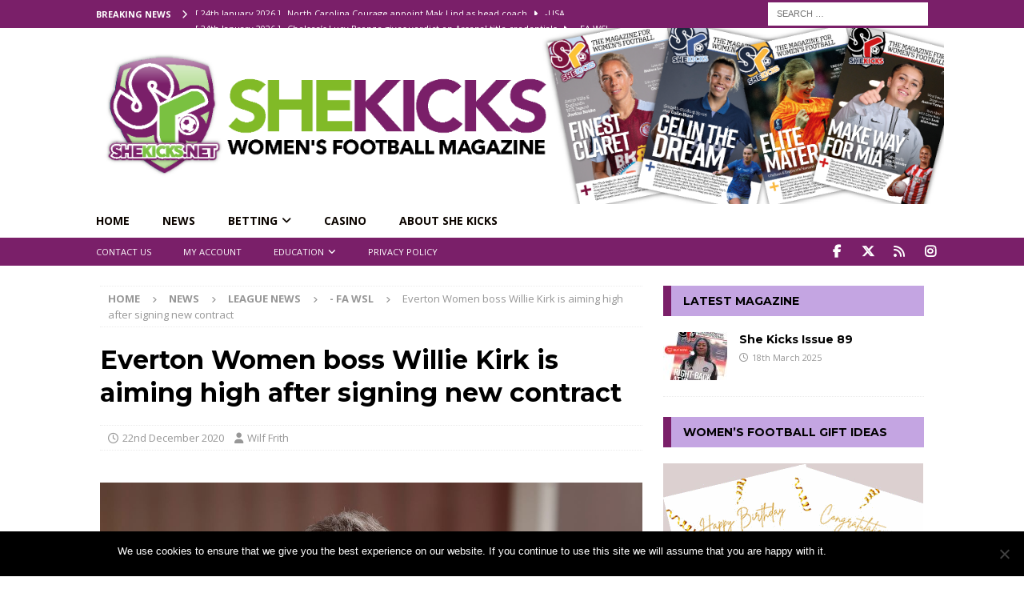

--- FILE ---
content_type: text/html; charset=UTF-8
request_url: https://shekicks.net/everton-women-boss-willie-kirk-is-aiming-high-after-signing-new-contract/
body_size: 36555
content:
<!DOCTYPE html>
<html class="no-js mh-one-sb" lang="en-GB">
<head>
<meta charset="UTF-8">
<meta name="viewport" content="width=device-width, initial-scale=1.0">
<link rel="profile" href="https://gmpg.org/xfn/11" />
<meta name='robots' content='index, follow, max-image-preview:large, max-snippet:-1, max-video-preview:-1' />
	<style>img:is([sizes="auto" i], [sizes^="auto," i]) { contain-intrinsic-size: 3000px 1500px }</style>
	
	<!-- This site is optimized with the Yoast SEO plugin v24.8.1 - https://yoast.com/wordpress/plugins/seo/ -->
	<title>Everton Women boss Willie Kirk is aiming high after signing new contract - SheKicks</title><link rel="preload" data-rocket-preload as="style" href="https://fonts.googleapis.com/css?family=Open%20Sans%3A300%2C400%2C400italic%2C600%2C700%7CMontserrat%3A300%2C400%2C400italic%2C600%2C700&#038;display=swap" /><link rel="stylesheet" href="https://fonts.googleapis.com/css?family=Open%20Sans%3A300%2C400%2C400italic%2C600%2C700%7CMontserrat%3A300%2C400%2C400italic%2C600%2C700&#038;display=swap" media="print" onload="this.media='all'" /><noscript><link rel="stylesheet" href="https://fonts.googleapis.com/css?family=Open%20Sans%3A300%2C400%2C400italic%2C600%2C700%7CMontserrat%3A300%2C400%2C400italic%2C600%2C700&#038;display=swap" /></noscript>
	<link rel="canonical" href="https://shekicks.net/everton-women-boss-willie-kirk-is-aiming-high-after-signing-new-contract/" />
	<meta property="og:locale" content="en_GB" />
	<meta property="og:type" content="article" />
	<meta property="og:title" content="Everton Women boss Willie Kirk is aiming high after signing new contract - SheKicks" />
	<meta property="og:description" content="Everton Women manager Willie Kirk has signed a new two-and-a-half-year contract until the end of June 2023. Appointed in December 2018 along with Assistant Manager Chris Roberts, who has also agreed a new contract until [...]" />
	<meta property="og:url" content="https://shekicks.net/everton-women-boss-willie-kirk-is-aiming-high-after-signing-new-contract/" />
	<meta property="og:site_name" content="SheKicks" />
	<meta property="article:publisher" content="https://www.facebook.com/SHEKICKS.NET" />
	<meta property="article:published_time" content="2020-12-22T16:36:11+00:00" />
	<meta property="og:image" content="https://shekicks.net/wp-content/uploads/2020/12/Willie-Kirk.jpg" />
	<meta property="og:image:width" content="1200" />
	<meta property="og:image:height" content="788" />
	<meta property="og:image:type" content="image/jpeg" />
	<meta name="author" content="Wilf Frith" />
	<meta name="twitter:card" content="summary_large_image" />
	<meta name="twitter:creator" content="@shekicksmag" />
	<meta name="twitter:site" content="@shekicksmag" />
	<meta name="twitter:label1" content="Written by" />
	<meta name="twitter:data1" content="Wilf Frith" />
	<meta name="twitter:label2" content="Estimated reading time" />
	<meta name="twitter:data2" content="1 minute" />
	<script type="application/ld+json" class="yoast-schema-graph">{"@context":"https://schema.org","@graph":[{"@type":"NewsArticle","@id":"https://shekicks.net/everton-women-boss-willie-kirk-is-aiming-high-after-signing-new-contract/#article","isPartOf":{"@id":"https://shekicks.net/everton-women-boss-willie-kirk-is-aiming-high-after-signing-new-contract/"},"author":{"name":"Wilf Frith","@id":"https://shekicks.net/#/schema/person/996d829ecc532d9dac6dcd2207138859"},"headline":"Everton Women boss Willie Kirk is aiming high after signing new contract","datePublished":"2020-12-22T16:36:11+00:00","mainEntityOfPage":{"@id":"https://shekicks.net/everton-women-boss-willie-kirk-is-aiming-high-after-signing-new-contract/"},"wordCount":125,"publisher":{"@id":"https://shekicks.net/#organization"},"image":{"@id":"https://shekicks.net/everton-women-boss-willie-kirk-is-aiming-high-after-signing-new-contract/#primaryimage"},"thumbnailUrl":"https://shekicks.net/wp-content/uploads/2020/12/Willie-Kirk.jpg","keywords":["Everton Women","Willie Kirk"],"articleSection":["- FA WSL","League News","NEWS"],"inLanguage":"en-GB"},{"@type":"WebPage","@id":"https://shekicks.net/everton-women-boss-willie-kirk-is-aiming-high-after-signing-new-contract/","url":"https://shekicks.net/everton-women-boss-willie-kirk-is-aiming-high-after-signing-new-contract/","name":"Everton Women boss Willie Kirk is aiming high after signing new contract - SheKicks","isPartOf":{"@id":"https://shekicks.net/#website"},"primaryImageOfPage":{"@id":"https://shekicks.net/everton-women-boss-willie-kirk-is-aiming-high-after-signing-new-contract/#primaryimage"},"image":{"@id":"https://shekicks.net/everton-women-boss-willie-kirk-is-aiming-high-after-signing-new-contract/#primaryimage"},"thumbnailUrl":"https://shekicks.net/wp-content/uploads/2020/12/Willie-Kirk.jpg","datePublished":"2020-12-22T16:36:11+00:00","breadcrumb":{"@id":"https://shekicks.net/everton-women-boss-willie-kirk-is-aiming-high-after-signing-new-contract/#breadcrumb"},"inLanguage":"en-GB","potentialAction":[{"@type":"ReadAction","target":["https://shekicks.net/everton-women-boss-willie-kirk-is-aiming-high-after-signing-new-contract/"]}]},{"@type":"ImageObject","inLanguage":"en-GB","@id":"https://shekicks.net/everton-women-boss-willie-kirk-is-aiming-high-after-signing-new-contract/#primaryimage","url":"https://shekicks.net/wp-content/uploads/2020/12/Willie-Kirk.jpg","contentUrl":"https://shekicks.net/wp-content/uploads/2020/12/Willie-Kirk.jpg","width":1200,"height":788,"caption":"Brighton and Hove Albion v Everton - FA Women's Super League - The People's Pension Stadium Everton manager Willie Kirk gestures on the touchline Picture by: Steve Paston/EMPICS Sport"},{"@type":"BreadcrumbList","@id":"https://shekicks.net/everton-women-boss-willie-kirk-is-aiming-high-after-signing-new-contract/#breadcrumb","itemListElement":[{"@type":"ListItem","position":1,"name":"Home","item":"https://shekicks.net/"},{"@type":"ListItem","position":2,"name":"Women&#8217;s Football Features and Interviews","item":"https://shekicks.net/blog/"},{"@type":"ListItem","position":3,"name":"Everton Women boss Willie Kirk is aiming high after signing new contract"}]},{"@type":"WebSite","@id":"https://shekicks.net/#website","url":"https://shekicks.net/","name":"SheKicks","description":"Women&#039;s Football Magazine","publisher":{"@id":"https://shekicks.net/#organization"},"potentialAction":[{"@type":"SearchAction","target":{"@type":"EntryPoint","urlTemplate":"https://shekicks.net/?s={search_term_string}"},"query-input":{"@type":"PropertyValueSpecification","valueRequired":true,"valueName":"search_term_string"}}],"inLanguage":"en-GB"},{"@type":"Organization","@id":"https://shekicks.net/#organization","name":"She Kicks Ltd","url":"https://shekicks.net/","logo":{"@type":"ImageObject","inLanguage":"en-GB","@id":"https://shekicks.net/#/schema/logo/image/","url":"https://shekicks.net/wp-content/uploads/2017/01/SKheader-logo-1-e1490051617474.png","contentUrl":"https://shekicks.net/wp-content/uploads/2017/01/SKheader-logo-1-e1490051617474.png","width":155,"height":162,"caption":"She Kicks Ltd"},"image":{"@id":"https://shekicks.net/#/schema/logo/image/"},"sameAs":["https://www.facebook.com/SHEKICKS.NET","https://x.com/shekicksmag","https://www.instagram.com/shekicksmag/"]},{"@type":"Person","@id":"https://shekicks.net/#/schema/person/996d829ecc532d9dac6dcd2207138859","name":"Wilf Frith","image":{"@type":"ImageObject","inLanguage":"en-GB","@id":"https://shekicks.net/#/schema/person/image/","url":"https://secure.gravatar.com/avatar/69f1cba7a92ac2f1d83ed22abb91b50b?s=96&d=mm&r=g","contentUrl":"https://secure.gravatar.com/avatar/69f1cba7a92ac2f1d83ed22abb91b50b?s=96&d=mm&r=g","caption":"Wilf Frith"},"url":"https://shekicks.net/author/wilf/"}]}</script>
	<!-- / Yoast SEO plugin. -->


<link rel='dns-prefetch' href='//shekicks.net' />
<link rel='dns-prefetch' href='//www.google.com' />
<link rel='dns-prefetch' href='//fonts.googleapis.com' />
<link href='https://fonts.gstatic.com' crossorigin rel='preconnect' />
<link rel="alternate" type="application/rss+xml" title="SheKicks &raquo; Feed" href="https://shekicks.net/feed/" />
<link rel="alternate" type="application/rss+xml" title="SheKicks &raquo; Comments Feed" href="https://shekicks.net/comments/feed/" />
<link rel="alternate" type="text/calendar" title="SheKicks &raquo; iCal Feed" href="https://shekicks.net/events/?ical=1" />
		<!-- This site uses the Google Analytics by MonsterInsights plugin v9.4.1 - Using Analytics tracking - https://www.monsterinsights.com/ -->
							<script src="//www.googletagmanager.com/gtag/js?id=G-128X1YKJM4"  data-cfasync="false" data-wpfc-render="false" type="text/javascript" async></script>
			<script data-cfasync="false" data-wpfc-render="false" type="text/javascript">
				var mi_version = '9.4.1';
				var mi_track_user = true;
				var mi_no_track_reason = '';
								var MonsterInsightsDefaultLocations = {"page_location":"https:\/\/shekicks.net\/everton-women-boss-willie-kirk-is-aiming-high-after-signing-new-contract\/"};
				if ( typeof MonsterInsightsPrivacyGuardFilter === 'function' ) {
					var MonsterInsightsLocations = (typeof MonsterInsightsExcludeQuery === 'object') ? MonsterInsightsPrivacyGuardFilter( MonsterInsightsExcludeQuery ) : MonsterInsightsPrivacyGuardFilter( MonsterInsightsDefaultLocations );
				} else {
					var MonsterInsightsLocations = (typeof MonsterInsightsExcludeQuery === 'object') ? MonsterInsightsExcludeQuery : MonsterInsightsDefaultLocations;
				}

								var disableStrs = [
										'ga-disable-G-128X1YKJM4',
									];

				/* Function to detect opted out users */
				function __gtagTrackerIsOptedOut() {
					for (var index = 0; index < disableStrs.length; index++) {
						if (document.cookie.indexOf(disableStrs[index] + '=true') > -1) {
							return true;
						}
					}

					return false;
				}

				/* Disable tracking if the opt-out cookie exists. */
				if (__gtagTrackerIsOptedOut()) {
					for (var index = 0; index < disableStrs.length; index++) {
						window[disableStrs[index]] = true;
					}
				}

				/* Opt-out function */
				function __gtagTrackerOptout() {
					for (var index = 0; index < disableStrs.length; index++) {
						document.cookie = disableStrs[index] + '=true; expires=Thu, 31 Dec 2099 23:59:59 UTC; path=/';
						window[disableStrs[index]] = true;
					}
				}

				if ('undefined' === typeof gaOptout) {
					function gaOptout() {
						__gtagTrackerOptout();
					}
				}
								window.dataLayer = window.dataLayer || [];

				window.MonsterInsightsDualTracker = {
					helpers: {},
					trackers: {},
				};
				if (mi_track_user) {
					function __gtagDataLayer() {
						dataLayer.push(arguments);
					}

					function __gtagTracker(type, name, parameters) {
						if (!parameters) {
							parameters = {};
						}

						if (parameters.send_to) {
							__gtagDataLayer.apply(null, arguments);
							return;
						}

						if (type === 'event') {
														parameters.send_to = monsterinsights_frontend.v4_id;
							var hookName = name;
							if (typeof parameters['event_category'] !== 'undefined') {
								hookName = parameters['event_category'] + ':' + name;
							}

							if (typeof MonsterInsightsDualTracker.trackers[hookName] !== 'undefined') {
								MonsterInsightsDualTracker.trackers[hookName](parameters);
							} else {
								__gtagDataLayer('event', name, parameters);
							}
							
						} else {
							__gtagDataLayer.apply(null, arguments);
						}
					}

					__gtagTracker('js', new Date());
					__gtagTracker('set', {
						'developer_id.dZGIzZG': true,
											});
					if ( MonsterInsightsLocations.page_location ) {
						__gtagTracker('set', MonsterInsightsLocations);
					}
										__gtagTracker('config', 'G-128X1YKJM4', {"forceSSL":"true"} );
															window.gtag = __gtagTracker;										(function () {
						/* https://developers.google.com/analytics/devguides/collection/analyticsjs/ */
						/* ga and __gaTracker compatibility shim. */
						var noopfn = function () {
							return null;
						};
						var newtracker = function () {
							return new Tracker();
						};
						var Tracker = function () {
							return null;
						};
						var p = Tracker.prototype;
						p.get = noopfn;
						p.set = noopfn;
						p.send = function () {
							var args = Array.prototype.slice.call(arguments);
							args.unshift('send');
							__gaTracker.apply(null, args);
						};
						var __gaTracker = function () {
							var len = arguments.length;
							if (len === 0) {
								return;
							}
							var f = arguments[len - 1];
							if (typeof f !== 'object' || f === null || typeof f.hitCallback !== 'function') {
								if ('send' === arguments[0]) {
									var hitConverted, hitObject = false, action;
									if ('event' === arguments[1]) {
										if ('undefined' !== typeof arguments[3]) {
											hitObject = {
												'eventAction': arguments[3],
												'eventCategory': arguments[2],
												'eventLabel': arguments[4],
												'value': arguments[5] ? arguments[5] : 1,
											}
										}
									}
									if ('pageview' === arguments[1]) {
										if ('undefined' !== typeof arguments[2]) {
											hitObject = {
												'eventAction': 'page_view',
												'page_path': arguments[2],
											}
										}
									}
									if (typeof arguments[2] === 'object') {
										hitObject = arguments[2];
									}
									if (typeof arguments[5] === 'object') {
										Object.assign(hitObject, arguments[5]);
									}
									if ('undefined' !== typeof arguments[1].hitType) {
										hitObject = arguments[1];
										if ('pageview' === hitObject.hitType) {
											hitObject.eventAction = 'page_view';
										}
									}
									if (hitObject) {
										action = 'timing' === arguments[1].hitType ? 'timing_complete' : hitObject.eventAction;
										hitConverted = mapArgs(hitObject);
										__gtagTracker('event', action, hitConverted);
									}
								}
								return;
							}

							function mapArgs(args) {
								var arg, hit = {};
								var gaMap = {
									'eventCategory': 'event_category',
									'eventAction': 'event_action',
									'eventLabel': 'event_label',
									'eventValue': 'event_value',
									'nonInteraction': 'non_interaction',
									'timingCategory': 'event_category',
									'timingVar': 'name',
									'timingValue': 'value',
									'timingLabel': 'event_label',
									'page': 'page_path',
									'location': 'page_location',
									'title': 'page_title',
									'referrer' : 'page_referrer',
								};
								for (arg in args) {
																		if (!(!args.hasOwnProperty(arg) || !gaMap.hasOwnProperty(arg))) {
										hit[gaMap[arg]] = args[arg];
									} else {
										hit[arg] = args[arg];
									}
								}
								return hit;
							}

							try {
								f.hitCallback();
							} catch (ex) {
							}
						};
						__gaTracker.create = newtracker;
						__gaTracker.getByName = newtracker;
						__gaTracker.getAll = function () {
							return [];
						};
						__gaTracker.remove = noopfn;
						__gaTracker.loaded = true;
						window['__gaTracker'] = __gaTracker;
					})();
									} else {
										console.log("");
					(function () {
						function __gtagTracker() {
							return null;
						}

						window['__gtagTracker'] = __gtagTracker;
						window['gtag'] = __gtagTracker;
					})();
									}
			</script>
				<!-- / Google Analytics by MonsterInsights -->
		<link rel='stylesheet' id='sbi_styles-css' href='https://shekicks.net/wp-content/plugins/instagram-feed/css/sbi-styles.min.css?ver=6.8.0' type='text/css' media='all' />
<style id='wp-emoji-styles-inline-css' type='text/css'>

	img.wp-smiley, img.emoji {
		display: inline !important;
		border: none !important;
		box-shadow: none !important;
		height: 1em !important;
		width: 1em !important;
		margin: 0 0.07em !important;
		vertical-align: -0.1em !important;
		background: none !important;
		padding: 0 !important;
	}
</style>
<link rel='stylesheet' id='wp-block-library-css' href='https://shekicks.net/wp-includes/css/dist/block-library/style.min.css?ver=6.7.2' type='text/css' media='all' />
<link data-minify="1" rel='stylesheet' id='directorist-account-button-style-css' href='https://shekicks.net/wp-content/cache/min/1/wp-content/plugins/directorist/blocks/build/account-button/style-index.css?ver=1759829748' type='text/css' media='all' />
<style id='directorist-search-modal-style-inline-css' type='text/css'>
/*!****************************************************************************************************************************************************************************************************************************************************!*\
  !*** css ./node_modules/css-loader/dist/cjs.js??ruleSet[1].rules[4].use[1]!./node_modules/postcss-loader/dist/cjs.js??ruleSet[1].rules[4].use[2]!./node_modules/sass-loader/dist/cjs.js??ruleSet[1].rules[4].use[3]!./src/search-modal/style.scss ***!
  \****************************************************************************************************************************************************************************************************************************************************/
/* BEM Element and Modifier */
.dspb-container, .dspb-container-fluid {
  width: 100%;
  padding-right: var(--bs-gutter-x, 0.75rem);
  padding-left: var(--bs-gutter-x, 0.75rem);
  margin-right: auto;
  margin-left: auto;
}

@media (min-width: 576px) {
  .dspb-container, .dspb-container-sm {
    max-width: 540px;
  }
}
@media (min-width: 768px) {
  .dspb-container, .dspb-container-md, .dspb-container-sm {
    max-width: 720px;
  }
}
@media (min-width: 992px) {
  .dspb-container, .dspb-container-lg, .dspb-container-md, .dspb-container-sm {
    max-width: 960px;
  }
}
@media (min-width: 1200px) {
  .dspb-container, .dspb-container-lg, .dspb-container-md, .dspb-container-sm, .dspb-container-xl {
    max-width: 1140px;
  }
}
@media (min-width: 1400px) {
  .dspb-container, .dspb-container-lg, .dspb-container-md, .dspb-container-sm, .dspb-container-xl, .dspb-container-xxl {
    max-width: 1320px;
  }
}
.dspb-row {
  --bs-gutter-x: 1.5rem;
  --bs-gutter-y: 0;
  display: -webkit-box;
  display: -webkit-flex;
  display: -ms-flexbox;
  display: flex;
  -webkit-flex-wrap: wrap;
      -ms-flex-wrap: wrap;
          flex-wrap: wrap;
  margin-top: calc(var(--bs-gutter-y) * -1);
  margin-right: calc(var(--bs-gutter-x) * -0.5);
  margin-left: calc(var(--bs-gutter-x) * -0.5);
}

.dspb-row > * {
  width: 100%;
}

/* Header Search Popup */
.directorist-search-popup-block__popup:not(.responsive-true) {
  position: fixed;
  top: 0;
  left: 0;
  width: 100%;
  height: auto;
  -webkit-transition: all 0.3s ease-in-out;
  transition: all 0.3s ease-in-out;
  -webkit-transform: translate(0, -50%) scaleY(0);
          transform: translate(0, -50%) scaleY(0);
  opacity: 0;
  visibility: hidden;
  z-index: 1031;
  background-color: var(--directorist-color-white);
  -webkit-box-shadow: 0 5px 10px rgba(143, 142, 159, 0.1);
          box-shadow: 0 5px 10px rgba(143, 142, 159, 0.1);
}
.directorist-search-popup-block__popup:not(.responsive-true).show {
  -webkit-transform: translate(0, 0) scaleY(1);
          transform: translate(0, 0) scaleY(1);
  opacity: 1;
  visibility: visible;
}
@media only screen and (max-width: 575px) {
  .directorist-search-popup-block__popup.responsive-true .directorist-search-form-action__modal {
    display: none;
  }
}
.directorist-search-popup-block__form {
  max-height: 400px;
  overflow-y: auto;
  overflow-x: hidden;
  display: -webkit-box;
  display: -webkit-flex;
  display: -ms-flexbox;
  display: flex;
  padding: 30px;
  margin-bottom: 30px;
  scrollbar-width: thin;
  scrollbar-color: var(--directorist-color-border) var(--directorist-color-white);
}
@media only screen and (max-width: 767px) {
  .directorist-search-popup-block__form {
    padding: 30px 0 0;
  }
}
@media only screen and (max-width: 575px) {
  .directorist-search-popup-block__form {
    padding: 30px 30px 0 6px;
  }
}
.directorist-search-popup-block__form::-webkit-scrollbar {
  width: 11px;
}
.directorist-search-popup-block__form::-webkit-scrollbar-track {
  background: var(--directorist-color-white);
}
.directorist-search-popup-block__form::-webkit-scrollbar-thumb {
  background-color: var(--directorist-color-border);
  border-radius: 6px;
  border: 3px solid var(--directorist-color-white);
}
.directorist-search-popup-block__form-close {
  position: fixed;
  top: 35px;
  right: 50px;
  border: none;
  opacity: 1;
  cursor: pointer;
  -webkit-transition: 0.3s ease-in-out;
  transition: 0.3s ease-in-out;
  z-index: 99999;
  line-height: 0.8;
  display: -webkit-box;
  display: -webkit-flex;
  display: -ms-flexbox;
  display: flex;
  -webkit-box-align: center;
  -webkit-align-items: center;
      -ms-flex-align: center;
          align-items: center;
  -webkit-box-pack: center;
  -webkit-justify-content: center;
      -ms-flex-pack: center;
          justify-content: center;
  width: 30px;
  height: 30px;
  border-radius: 50%;
  background-color: rgba(var(--directorist-color-danger-rgb), 0.15);
  -webkit-transition: 0.2s ease-in-out;
  transition: 0.2s ease-in-out;
}
.directorist-search-popup-block__form-close .directorist-icon-mask:after {
  background-color: var(--directorist-color-danger);
}
@media only screen and (max-width: 767px) {
  .directorist-search-popup-block__form-close {
    top: 50px;
    right: 15px;
  }
}
@media only screen and (max-width: 575px) {
  .directorist-search-popup-block__form-close {
    display: none;
  }
}
.directorist-search-popup-block__overlay {
  position: fixed;
  top: 0;
  left: 0;
  width: 100%;
  height: 0;
  background-color: rgba(var(--directorist-color-dark-rgb), 0.2);
  -webkit-transition: 0.3s;
  transition: 0.3s;
  opacity: 0;
  z-index: -1;
}
.directorist-search-popup-block__overlay.show {
  height: 100%;
  opacity: 1;
  visibility: visible;
  z-index: 1030;
  overflow-y: hidden;
}
.directorist-search-popup-block-hidden {
  overflow: hidden;
}
.directorist-search-popup-block{
  display: inline-flex;
  align-items: center;
}

.directorist-search-popup-block__button {
  cursor: pointer;
  display: inline-flex;
  align-items: center;
  gap: 6px;
}

@media (max-width: 600px) {
  .directorist-search-popup-block__button{
    width: 40px;
    height: 40px;
    justify-content: center;
    border: 1px solid var(--directorist-color-border);
    border-radius: 50%;
  }
  .directorist-search-popup-block__button:hover{
    border-color: var(--directorist-color-primary);
    color: var(--directorist-color-primary);
  }
  .directorist-search-popup-block__button:hover .directorist-icon-mask:after{
    background-color: currentColor;
  }
}

.directorist-search-popup-block__button .directorist-icon-mask:after {
  background-color: var(--directorist-color-gray);
}
.directorist-search-popup-block .directorist-search-contents {
  padding: 65px 0 10px;
  width: 100%;
}
@media only screen and (max-width: 575px) {
  .directorist-search-popup-block .directorist-search-contents {
    padding: 0;
  }
}

@media only screen and (min-width: 783.99px) {
  .admin-bar .dspb-search__popup {
    top: 32px;
  }
}
@media only screen and (max-width: 782.99px) {
  .admin-bar .dspb-search__popup {
    top: 46px;
  }
}

.wp-block-button__link {
  cursor: pointer;
  display: inline-block;
  text-align: center;
  word-break: break-word;
  -webkit-box-sizing: border-box;
          box-sizing: border-box;
}
.wp-block-button__link.aligncenter {
  text-align: center;
}
.wp-block-button__link.alignright {
  /*rtl:ignore*/
  text-align: right;
}

:where(.wp-block-button__link) {
  -webkit-box-shadow: none;
          box-shadow: none;
  text-decoration: none;
  border-radius: 9999px;
  padding: calc(0.667em + 2px) calc(1.333em + 2px);
}

.wp-block-directorist-account-block-directorist-account-block[style*=text-decoration] .wp-block-button__link {
  text-decoration: inherit;
}

.wp-block-directorist-account-block-directorist-account-block.has-custom-width {
  max-width: none;
}
.wp-block-directorist-account-block-directorist-account-block.has-custom-width .wp-block-button__link {
  width: 100%;
}
.wp-block-directorist-account-block-directorist-account-block.has-custom-font-size .wp-block-button__link {
  font-size: inherit;
}
.wp-block-directorist-account-block-directorist-account-block.wp-block-button__width-25 {
  width: calc(25% - var(--wp--style--block-gap, 0.5em) * 0.75);
}
.wp-block-directorist-account-block-directorist-account-block.wp-block-button__width-50 {
  width: calc(50% - var(--wp--style--block-gap, 0.5em) * 0.5);
}
.wp-block-directorist-account-block-directorist-account-block.wp-block-button__width-75 {
  width: calc(75% - var(--wp--style--block-gap, 0.5em) * 0.25);
}
.wp-block-directorist-account-block-directorist-account-block.wp-block-button__width-100 {
  width: 100%;
  -webkit-flex-basis: 100%;
      -ms-flex-preferred-size: 100%;
          flex-basis: 100%;
}

.wp-block-directorist-account-block-directorist-account-block.is-style-squared,
.wp-block-directorist-account-block-directorist-account-block__link.wp-block-directorist-account-block-directorist-account-block.is-style-squared {
  border-radius: 0;
}

.wp-block-directorist-account-block-directorist-account-block.no-border-radius,
.wp-block-button__link.no-border-radius {
  border-radius: 0 !important;
}

:root :where(.wp-block-directorist-account-block-directorist-account-block.is-style-outline > .wp-block-button__link),
:root :where(.wp-block-directorist-account-block-directorist-account-block .wp-block-button__link.is-style-outline) {
  border: 2px solid currentColor;
  padding: 0.667em 1.333em;
}
:root :where(.wp-block-directorist-account-block-directorist-account-block.is-style-outline > .wp-block-button__link:not(.has-text-color)),
:root :where(.wp-block-directorist-account-block-directorist-account-block .wp-block-button__link.is-style-outline:not(.has-text-color)) {
  color: currentColor;
}
:root :where(.wp-block-directorist-account-block-directorist-account-block.is-style-outline > .wp-block-button__link:not(.has-background)),
:root :where(.wp-block-directorist-account-block-directorist-account-block .wp-block-button__link.is-style-outline:not(.has-background)) {
  background-color: transparent;
  background-image: none;
}

/*# sourceMappingURL=style-index.css.map*/
</style>
<style id='pdfemb-pdf-embedder-viewer-style-inline-css' type='text/css'>
.wp-block-pdfemb-pdf-embedder-viewer{max-width:none}

</style>
<link data-minify="1" rel='stylesheet' id='directorist-openstreet-map-leaflet-css' href='https://shekicks.net/wp-content/cache/min/1/wp-content/plugins/directorist/assets/vendor-css/openstreet-map/leaflet.css?ver=1759829748' type='text/css' media='all' />
<link data-minify="1" rel='stylesheet' id='directorist-openstreet-map-openstreet-css' href='https://shekicks.net/wp-content/cache/min/1/wp-content/plugins/directorist/assets/vendor-css/openstreet-map/openstreet.css?ver=1759829748' type='text/css' media='all' />
<link data-minify="1" rel='stylesheet' id='directorist-select2-style-css' href='https://shekicks.net/wp-content/cache/min/1/wp-content/plugins/directorist/assets/vendor-css/select2.css?ver=1759829748' type='text/css' media='all' />
<link data-minify="1" rel='stylesheet' id='directorist-ez-media-uploader-style-css' href='https://shekicks.net/wp-content/cache/min/1/wp-content/plugins/directorist/assets/vendor-css/ez-media-uploader.css?ver=1759829748' type='text/css' media='all' />
<link data-minify="1" rel='stylesheet' id='directorist-swiper-style-css' href='https://shekicks.net/wp-content/cache/min/1/wp-content/plugins/directorist/assets/vendor-css/swiper.css?ver=1759829748' type='text/css' media='all' />
<link data-minify="1" rel='stylesheet' id='directorist-sweetalert-style-css' href='https://shekicks.net/wp-content/cache/min/1/wp-content/plugins/directorist/assets/vendor-css/sweetalert.css?ver=1759829748' type='text/css' media='all' />
<link data-minify="1" rel='stylesheet' id='directorist-main-style-css' href='https://shekicks.net/wp-content/cache/min/1/wp-content/plugins/directorist/assets/css/public-main.css?ver=1759829748' type='text/css' media='all' />
<style id='directorist-main-style-inline-css' type='text/css'>
:root{--directorist-color-primary:#444752;--directorist-color-primary-rgb:68,71,82;--directorist-color-secondary:#F2F3F5;--directorist-color-secondary-rgb:242,243,245;--directorist-color-dark:#000;--directorist-color-dark-rgb:0,0,0;--directorist-color-success:#28A800;--directorist-color-success-rgb:40,168,0;--directorist-color-info:#2c99ff;--directorist-color-info-rgb:44,153,255;--directorist-color-warning:#f28100;--directorist-color-warning-rgb:242,129,0;--directorist-color-danger:#f80718;--directorist-color-danger-rgb:248,7,24;--directorist-color-white:#fff;--directorist-color-white-rgb:255,255,255;--directorist-color-body:#404040;--directorist-color-gray:#bcbcbc;--directorist-color-gray-rgb:188,188,188;--directorist-color-gray-hover:#BCBCBC;--directorist-color-light:#ededed;--directorist-color-light-hover:#fff;--directorist-color-light-gray:#808080;--directorist-color-light-gray-rgb:237,237,237;--directorist-color-deep-gray:#808080;--directorist-color-bg-gray:#f4f4f4;--directorist-color-bg-light-gray:#F4F5F6;--directorist-color-bg-light:#EDEDED;--directorist-color-placeholder:#6c757d;--directorist-color-overlay:rgba(var(--directorist-color-dark-rgb),.5);--directorist-color-overlay-normal:rgba(var(--directorist-color-dark-rgb),.2);--directorist-color-border:#e9e9e9;--directorist-color-border-light:#f5f5f5;--directorist-color-border-gray:#d9d9d9;--directorist-box-shadow:0 4px 6px rgba(0,0,0,.04);--directorist-box-shadow-sm:0 2px 5px rgba(0,0,0,.05);--directorist-color-open-badge:#28A800;--directorist-color-closed-badge:#e23636;--directorist-color-featured-badge:#fa8b0c;--directorist-color-popular-badge:#f51957;--directorist-color-new-badge:#2C99FF;--directorist-color-marker-shape:#444752;--directorist-color-marker-icon:#fff;--directorist-color-marker-shape-rgb:68,71,82;--directorist-fw-regular:400;--directorist-fw-medium:500;--directorist-fw-semiBold:600;--directorist-fw-bold:700;--directorist-border-radius-xs:8px;--directorist-border-radius-sm:10px;--directorist-border-radius-md:12px;--directorist-border-radius-lg:16px;--directorist-color-btn:var(--directorist-color-primary);--directorist-color-btn-hover:rgba(var(--directorist-color-primary-rgb),.80);--directorist-color-btn-border:var(--directorist-color-primary);--directorist-color-btn-primary:#fff;--directorist-color-btn-primary-rgb:68,71,82;--directorist-color-btn-primary-bg:#444752;--directorist-color-btn-primary-border:#444752;--directorist-color-btn-secondary:#404040;--directorist-color-btn-secondary-rgb:242,243,245;--directorist-color-btn-secondary-bg:#f2f3f5;--directorist-color-btn-secondary-border:#f2f3f5;--directorist-color-star:var(--directorist-color-warning);--gallery-crop-width:740px;--gallery-crop-height:580px}.pricing .price_action .price_action--btn,#directorist.atbd_wrapper .btn-primary,.default-ad-search .submit_btn .btn-default,.atbd_content_active #directorist.atbd_wrapper.dashboard_area .user_pro_img_area .user_img .choose_btn #upload_pro_pic,#directorist.atbd_wrapper .at-modal .at-modal-close,.atbdp_login_form_shortcode #loginform p input[type=submit],.atbd_manage_fees_wrapper .table tr .action p .btn-block,#directorist.atbd_wrapper #atbdp-checkout-form #atbdp_checkout_submit_btn,#directorist.atbd_wrapper .ezmu__btn,.default-ad-search .submit_btn .btn-primary,.directorist-content-active .widget.atbd_widget .directorist .btn,.directorist-btn.directorist-btn-dark,.atbd-add-payment-method form .atbd-save-card,#bhCopyTime,#bhAddNew,.directorist-content-active .widget.atbd_widget .atbd_author_info_widget .btn{color:var(--directorist-color-white)}.pricing .price_action .price_action--btn:hover,#directorist.atbd_wrapper .btn-primary:hover,.default-ad-search .submit_btn .btn-default:hover,.atbd_content_active #directorist.atbd_wrapper.dashboard_area .user_pro_img_area .user_img .choose_btn #upload_pro_pic:hover,#directorist.atbd_wrapper .at-modal .at-modal-close:hover,.atbdp_login_form_shortcode #loginform p input[type=submit]:hover,.atbd_manage_fees_wrapper .table tr .action p .btn-block:hover,#directorist.atbd_wrapper #atbdp-checkout-form #atbdp_checkout_submit_btn:hover,#directorist.atbd_wrapper .ezmu__btn:hover,.default-ad-search .submit_btn .btn-primary:hover,.directorist-content-active .widget.atbd_widget .directorist .btn:hover,.directorist-btn.directorist-btn-dark:hover,.atbd-add-payment-method form .atbd-save-card:hover,#bhCopyTime:hover,#bhAddNew:hover,.bdb-select-hours .bdb-remove:hover,.directorist-content-active .widget.atbd_widget .atbd_author_info_widget .btn:hover{color:var(--directorist-color-white)}.pricing .price_action .price_action--btn,#directorist.atbd_wrapper .btn-primary,.default-ad-search .submit_btn .btn-default,.atbd_content_active #directorist.atbd_wrapper.dashboard_area .user_pro_img_area .user_img .choose_btn #upload_pro_pic,#directorist.atbd_wrapper .at-modal .at-modal-close,.atbdp_login_form_shortcode #loginform p input[type=submit],.atbd_manage_fees_wrapper .table tr .action p .btn-block,#directorist.atbd_wrapper .ezmu__btn,.default-ad-search .submit_btn .btn-primary .directorist-content-active .widget.atbd_widget .directorist .btn,.directorist-btn.directorist-btn-dark,.atbd-add-payment-method form .atbd-save-card,#bhCopyTime,#bhAddNew,.bdb-select-hours .bdb-remove,.directorist-content-active .widget.atbd_widget .atbd_author_info_widget .btn{background:var(--directorist-color-btn-primary-bg)}.pricing .price_action .price_action--btn:hover,#directorist.atbd_wrapper .btn-primary:hover,#directorist.atbd_wrapper .at-modal .at-modal-close:hover,.default-ad-search .submit_btn .btn-default:hover,.atbd_content_active #directorist.atbd_wrapper.dashboard_area .user_pro_img_area .user_img .choose_btn #upload_pro_pic:hover,.atbdp_login_form_shortcode #loginform p input[type=submit]:hover,#directorist.atbd_wrapper .ezmu__btn:hover,.default-ad-search .submit_btn .btn-primary:hover,.directorist-content-active .widget.atbd_widget .directorist .btn:hover,.directorist-btn.directorist-btn-dark:hover,.atbd-add-payment-method form .atbd-save-card:hover,#bhCopyTime:hover,#bhAddNew:hover,.bdb-select-hours .bdb-remove:hover,.directorist-content-active .widget.atbd_widget .atbd_author_info_widget .btn:hover{background:var(--directorist-color-btn-hover)}#directorist.atbd_wrapper .btn-primary,.default-ad-search .submit_btn .btn-default,.atbdp_login_form_shortcode #loginform p input[type=submit],.default-ad-search .submit_btn .btn-primary,.directorist-content-active .widget.atbd_widget .directorist .btn,.atbd-add-payment-method form .atbd-save-card,.directorist-content-active .widget.atbd_widget .atbd_author_info_widget .btn{border-color:var(--directorist-color-btn-border)}#directorist.atbd_wrapper .btn-primary:hover,.default-ad-search .submit_btn .btn-default:hover,.atbdp_login_form_shortcode #loginform p input[type=submit]:hover,.default-ad-search .submit_btn .btn-primary:hover,.directorist-content-active .widget.atbd_widget .directorist .btn:hover,.atbd-add-payment-method form .atbd-save-card:hover,.directorist-content-active .widget.atbd_widget .atbd_author_info_widget .btn:hover{border-color:var(--directorist-color-primary)}.atbd_bg-success i::after,.atbd_content_active #directorist.atbd_wrapper .atbd_badge.atbd_badge_open i::after,.atbd_content_active .widget.atbd_widget[id^=bd] .atbd_badge.atbd_badge_open i::after,.atbd_content_active .widget.atbd_widget[id^=dcl] .atbd_badge.atbd_badge_open i::after,.atbd_content_active #directorist.atbd_wrapper .widget.atbd_widget .atbd_badge.atbd_badge_open i::after,.directorist-badge-open{background:var(--directorist-color-open-badge)!important}.atbd_bg-danger i::after,.atbd_content_active #directorist.atbd_wrapper .atbd_give_review_area #atbd_up_preview .atbd_up_prev .rmrf:hover i::after,.atbd_content_active #directorist.atbd_wrapper .atbd_badge.atbd_badge_close i::after,.atbd_content_active .widget.atbd_widget[id^=bd] .atbd_badge.atbd_badge_close i::after,.atbd_content_active .widget.atbd_widget[id^=dcl] .atbd_badge.atbd_badge_close i::after,.atbd_content_active #directorist.atbd_wrapper .widget.atbd_widget .atbd_badge.atbd_badge_close i::after,.directorist-badge-close,.directorist-badge.directorist-badge-danger{background:var(--directorist-color-closed-badge)!important}.atbd_bg-badge-feature i::after,.atbd_content_active #directorist.atbd_wrapper .atbd_badge.atbd_badge_featured i::after,.atbd_content_active .widget.atbd_widget[id^=bd] .atbd_badge.atbd_badge_featured i::after,.atbd_content_active .widget.atbd_widget[id^=dcl] .atbd_badge.atbd_badge_featured i::after,.atbd_content_active #directorist.atbd_wrapper .widget.atbd_widget .atbd_badge.atbd_badge_featured i::after,.directorist-listing-single .directorist-badge.directorist-badge-featured i::after{background:var(--directorist-color-featured-badge)!important}.atbd_bg-badge-popular i::after,.atbd_content_active #directorist.atbd_wrapper .atbd_badge.atbd_badge_popular i::after,.atbd_content_active .widget.atbd_widget[id^=bd] .atbd_badge.atbd_badge_popular i::after,.atbd_content_active .widget.atbd_widget[id^=dcl] .atbd_badge.atbd_badge_popular i::after,.atbd_content_active #directorist.atbd_wrapper .widget.atbd_widget .atbd_badge.atbd_badge_popular i::after,.directorist-listing-single .directorist-badge.directorist-badge-popular i::after{background:var(--directorist-color-popular-badge)!important}.atbd_content_active #directorist.atbd_wrapper .atbd_badge.atbd_badge_new,.directorist-listing-single .directorist-badge.directorist-badge-new i::after{background:var(--directorist-color-new-badge)!important}.ads-advanced .price-frequency .pf-btn input:checked+span,.atbdpr-range .ui-slider-horizontal .ui-slider-range,.custom-control .custom-control-input:checked~.check--select,#directorist.atbd_wrapper .pagination .nav-links .current,.atbd_director_social_wrap a,.widget.atbd_widget[id^=bd] .atbd_author_info_widget .directorist-author-social li a,.widget.atbd_widget[id^=dcl] .atbd_author_info_widget .directorist-author-social li a,.atbd_content_active #directorist.atbd_wrapper .widget.atbd_widget .atbdp.atbdp-widget-tags ul li a:hover{background:var(--directorist-color-primary)!important}.ads-advanced .price-frequency .pf-btn input:checked+span,.directorist-content-active .directorist-type-nav__list .directorist-type-nav__list__current .directorist-type-nav__link,.atbdpr-range .ui-slider-horizontal .ui-slider-handle,.custom-control .custom-control-input:checked~.check--select,.custom-control .custom-control-input:checked~.radio--select,#atpp-plan-change-modal .atm-contents-inner .dcl_pricing_plan input:checked+label:before,#dwpp-plan-renew-modal .atm-contents-inner .dcl_pricing_plan input:checked+label:before{border-color:var(--directorist-color-primary)}.atbd_map_shape{background:var(--directorist-color-marker-shape)!important}.map-icon-label i,.atbd_map_shape>span{color:var(--directorist-color-marker-icon)!important}
:root{--directorist-color-primary:#444752;--directorist-color-primary-rgb:68,71,82;--directorist-color-secondary:#F2F3F5;--directorist-color-secondary-rgb:242,243,245;--directorist-color-dark:#000;--directorist-color-dark-rgb:0,0,0;--directorist-color-success:#28A800;--directorist-color-success-rgb:40,168,0;--directorist-color-info:#2c99ff;--directorist-color-info-rgb:44,153,255;--directorist-color-warning:#f28100;--directorist-color-warning-rgb:242,129,0;--directorist-color-danger:#f80718;--directorist-color-danger-rgb:248,7,24;--directorist-color-white:#fff;--directorist-color-white-rgb:255,255,255;--directorist-color-body:#404040;--directorist-color-gray:#bcbcbc;--directorist-color-gray-rgb:188,188,188;--directorist-color-gray-hover:#BCBCBC;--directorist-color-light:#ededed;--directorist-color-light-hover:#fff;--directorist-color-light-gray:#808080;--directorist-color-light-gray-rgb:237,237,237;--directorist-color-deep-gray:#808080;--directorist-color-bg-gray:#f4f4f4;--directorist-color-bg-light-gray:#F4F5F6;--directorist-color-bg-light:#EDEDED;--directorist-color-placeholder:#6c757d;--directorist-color-overlay:rgba(var(--directorist-color-dark-rgb),.5);--directorist-color-overlay-normal:rgba(var(--directorist-color-dark-rgb),.2);--directorist-color-border:#e9e9e9;--directorist-color-border-light:#f5f5f5;--directorist-color-border-gray:#d9d9d9;--directorist-box-shadow:0 4px 6px rgba(0,0,0,.04);--directorist-box-shadow-sm:0 2px 5px rgba(0,0,0,.05);--directorist-color-open-badge:#28A800;--directorist-color-closed-badge:#e23636;--directorist-color-featured-badge:#fa8b0c;--directorist-color-popular-badge:#f51957;--directorist-color-new-badge:#2C99FF;--directorist-color-marker-shape:#444752;--directorist-color-marker-icon:#fff;--directorist-color-marker-shape-rgb:68,71,82;--directorist-fw-regular:400;--directorist-fw-medium:500;--directorist-fw-semiBold:600;--directorist-fw-bold:700;--directorist-border-radius-xs:8px;--directorist-border-radius-sm:10px;--directorist-border-radius-md:12px;--directorist-border-radius-lg:16px;--directorist-color-btn:var(--directorist-color-primary);--directorist-color-btn-hover:rgba(var(--directorist-color-primary-rgb),.80);--directorist-color-btn-border:var(--directorist-color-primary);--directorist-color-btn-primary:#fff;--directorist-color-btn-primary-rgb:68,71,82;--directorist-color-btn-primary-bg:#444752;--directorist-color-btn-primary-border:#444752;--directorist-color-btn-secondary:#404040;--directorist-color-btn-secondary-rgb:242,243,245;--directorist-color-btn-secondary-bg:#f2f3f5;--directorist-color-btn-secondary-border:#f2f3f5;--directorist-color-star:var(--directorist-color-warning);--gallery-crop-width:740px;--gallery-crop-height:580px}.pricing .price_action .price_action--btn,#directorist.atbd_wrapper .btn-primary,.default-ad-search .submit_btn .btn-default,.atbd_content_active #directorist.atbd_wrapper.dashboard_area .user_pro_img_area .user_img .choose_btn #upload_pro_pic,#directorist.atbd_wrapper .at-modal .at-modal-close,.atbdp_login_form_shortcode #loginform p input[type=submit],.atbd_manage_fees_wrapper .table tr .action p .btn-block,#directorist.atbd_wrapper #atbdp-checkout-form #atbdp_checkout_submit_btn,#directorist.atbd_wrapper .ezmu__btn,.default-ad-search .submit_btn .btn-primary,.directorist-content-active .widget.atbd_widget .directorist .btn,.directorist-btn.directorist-btn-dark,.atbd-add-payment-method form .atbd-save-card,#bhCopyTime,#bhAddNew,.directorist-content-active .widget.atbd_widget .atbd_author_info_widget .btn{color:var(--directorist-color-white)}.pricing .price_action .price_action--btn:hover,#directorist.atbd_wrapper .btn-primary:hover,.default-ad-search .submit_btn .btn-default:hover,.atbd_content_active #directorist.atbd_wrapper.dashboard_area .user_pro_img_area .user_img .choose_btn #upload_pro_pic:hover,#directorist.atbd_wrapper .at-modal .at-modal-close:hover,.atbdp_login_form_shortcode #loginform p input[type=submit]:hover,.atbd_manage_fees_wrapper .table tr .action p .btn-block:hover,#directorist.atbd_wrapper #atbdp-checkout-form #atbdp_checkout_submit_btn:hover,#directorist.atbd_wrapper .ezmu__btn:hover,.default-ad-search .submit_btn .btn-primary:hover,.directorist-content-active .widget.atbd_widget .directorist .btn:hover,.directorist-btn.directorist-btn-dark:hover,.atbd-add-payment-method form .atbd-save-card:hover,#bhCopyTime:hover,#bhAddNew:hover,.bdb-select-hours .bdb-remove:hover,.directorist-content-active .widget.atbd_widget .atbd_author_info_widget .btn:hover{color:var(--directorist-color-white)}.pricing .price_action .price_action--btn,#directorist.atbd_wrapper .btn-primary,.default-ad-search .submit_btn .btn-default,.atbd_content_active #directorist.atbd_wrapper.dashboard_area .user_pro_img_area .user_img .choose_btn #upload_pro_pic,#directorist.atbd_wrapper .at-modal .at-modal-close,.atbdp_login_form_shortcode #loginform p input[type=submit],.atbd_manage_fees_wrapper .table tr .action p .btn-block,#directorist.atbd_wrapper .ezmu__btn,.default-ad-search .submit_btn .btn-primary .directorist-content-active .widget.atbd_widget .directorist .btn,.directorist-btn.directorist-btn-dark,.atbd-add-payment-method form .atbd-save-card,#bhCopyTime,#bhAddNew,.bdb-select-hours .bdb-remove,.directorist-content-active .widget.atbd_widget .atbd_author_info_widget .btn{background:var(--directorist-color-btn-primary-bg)}.pricing .price_action .price_action--btn:hover,#directorist.atbd_wrapper .btn-primary:hover,#directorist.atbd_wrapper .at-modal .at-modal-close:hover,.default-ad-search .submit_btn .btn-default:hover,.atbd_content_active #directorist.atbd_wrapper.dashboard_area .user_pro_img_area .user_img .choose_btn #upload_pro_pic:hover,.atbdp_login_form_shortcode #loginform p input[type=submit]:hover,#directorist.atbd_wrapper .ezmu__btn:hover,.default-ad-search .submit_btn .btn-primary:hover,.directorist-content-active .widget.atbd_widget .directorist .btn:hover,.directorist-btn.directorist-btn-dark:hover,.atbd-add-payment-method form .atbd-save-card:hover,#bhCopyTime:hover,#bhAddNew:hover,.bdb-select-hours .bdb-remove:hover,.directorist-content-active .widget.atbd_widget .atbd_author_info_widget .btn:hover{background:var(--directorist-color-btn-hover)}#directorist.atbd_wrapper .btn-primary,.default-ad-search .submit_btn .btn-default,.atbdp_login_form_shortcode #loginform p input[type=submit],.default-ad-search .submit_btn .btn-primary,.directorist-content-active .widget.atbd_widget .directorist .btn,.atbd-add-payment-method form .atbd-save-card,.directorist-content-active .widget.atbd_widget .atbd_author_info_widget .btn{border-color:var(--directorist-color-btn-border)}#directorist.atbd_wrapper .btn-primary:hover,.default-ad-search .submit_btn .btn-default:hover,.atbdp_login_form_shortcode #loginform p input[type=submit]:hover,.default-ad-search .submit_btn .btn-primary:hover,.directorist-content-active .widget.atbd_widget .directorist .btn:hover,.atbd-add-payment-method form .atbd-save-card:hover,.directorist-content-active .widget.atbd_widget .atbd_author_info_widget .btn:hover{border-color:var(--directorist-color-primary)}.atbd_bg-success i::after,.atbd_content_active #directorist.atbd_wrapper .atbd_badge.atbd_badge_open i::after,.atbd_content_active .widget.atbd_widget[id^=bd] .atbd_badge.atbd_badge_open i::after,.atbd_content_active .widget.atbd_widget[id^=dcl] .atbd_badge.atbd_badge_open i::after,.atbd_content_active #directorist.atbd_wrapper .widget.atbd_widget .atbd_badge.atbd_badge_open i::after,.directorist-badge-open{background:var(--directorist-color-open-badge)!important}.atbd_bg-danger i::after,.atbd_content_active #directorist.atbd_wrapper .atbd_give_review_area #atbd_up_preview .atbd_up_prev .rmrf:hover i::after,.atbd_content_active #directorist.atbd_wrapper .atbd_badge.atbd_badge_close i::after,.atbd_content_active .widget.atbd_widget[id^=bd] .atbd_badge.atbd_badge_close i::after,.atbd_content_active .widget.atbd_widget[id^=dcl] .atbd_badge.atbd_badge_close i::after,.atbd_content_active #directorist.atbd_wrapper .widget.atbd_widget .atbd_badge.atbd_badge_close i::after,.directorist-badge-close,.directorist-badge.directorist-badge-danger{background:var(--directorist-color-closed-badge)!important}.atbd_bg-badge-feature i::after,.atbd_content_active #directorist.atbd_wrapper .atbd_badge.atbd_badge_featured i::after,.atbd_content_active .widget.atbd_widget[id^=bd] .atbd_badge.atbd_badge_featured i::after,.atbd_content_active .widget.atbd_widget[id^=dcl] .atbd_badge.atbd_badge_featured i::after,.atbd_content_active #directorist.atbd_wrapper .widget.atbd_widget .atbd_badge.atbd_badge_featured i::after,.directorist-listing-single .directorist-badge.directorist-badge-featured i::after{background:var(--directorist-color-featured-badge)!important}.atbd_bg-badge-popular i::after,.atbd_content_active #directorist.atbd_wrapper .atbd_badge.atbd_badge_popular i::after,.atbd_content_active .widget.atbd_widget[id^=bd] .atbd_badge.atbd_badge_popular i::after,.atbd_content_active .widget.atbd_widget[id^=dcl] .atbd_badge.atbd_badge_popular i::after,.atbd_content_active #directorist.atbd_wrapper .widget.atbd_widget .atbd_badge.atbd_badge_popular i::after,.directorist-listing-single .directorist-badge.directorist-badge-popular i::after{background:var(--directorist-color-popular-badge)!important}.atbd_content_active #directorist.atbd_wrapper .atbd_badge.atbd_badge_new,.directorist-listing-single .directorist-badge.directorist-badge-new i::after{background:var(--directorist-color-new-badge)!important}.ads-advanced .price-frequency .pf-btn input:checked+span,.atbdpr-range .ui-slider-horizontal .ui-slider-range,.custom-control .custom-control-input:checked~.check--select,#directorist.atbd_wrapper .pagination .nav-links .current,.atbd_director_social_wrap a,.widget.atbd_widget[id^=bd] .atbd_author_info_widget .directorist-author-social li a,.widget.atbd_widget[id^=dcl] .atbd_author_info_widget .directorist-author-social li a,.atbd_content_active #directorist.atbd_wrapper .widget.atbd_widget .atbdp.atbdp-widget-tags ul li a:hover{background:var(--directorist-color-primary)!important}.ads-advanced .price-frequency .pf-btn input:checked+span,.directorist-content-active .directorist-type-nav__list .directorist-type-nav__list__current .directorist-type-nav__link,.atbdpr-range .ui-slider-horizontal .ui-slider-handle,.custom-control .custom-control-input:checked~.check--select,.custom-control .custom-control-input:checked~.radio--select,#atpp-plan-change-modal .atm-contents-inner .dcl_pricing_plan input:checked+label:before,#dwpp-plan-renew-modal .atm-contents-inner .dcl_pricing_plan input:checked+label:before{border-color:var(--directorist-color-primary)}.atbd_map_shape{background:var(--directorist-color-marker-shape)!important}.map-icon-label i,.atbd_map_shape>span{color:var(--directorist-color-marker-icon)!important}
</style>
<link data-minify="1" rel='stylesheet' id='directorist-blocks-common-css' href='https://shekicks.net/wp-content/cache/min/1/wp-content/plugins/directorist/blocks/assets/index.css?ver=1759829748' type='text/css' media='all' />
<style id='classic-theme-styles-inline-css' type='text/css'>
/*! This file is auto-generated */
.wp-block-button__link{color:#fff;background-color:#32373c;border-radius:9999px;box-shadow:none;text-decoration:none;padding:calc(.667em + 2px) calc(1.333em + 2px);font-size:1.125em}.wp-block-file__button{background:#32373c;color:#fff;text-decoration:none}
</style>
<style id='global-styles-inline-css' type='text/css'>
:root{--wp--preset--aspect-ratio--square: 1;--wp--preset--aspect-ratio--4-3: 4/3;--wp--preset--aspect-ratio--3-4: 3/4;--wp--preset--aspect-ratio--3-2: 3/2;--wp--preset--aspect-ratio--2-3: 2/3;--wp--preset--aspect-ratio--16-9: 16/9;--wp--preset--aspect-ratio--9-16: 9/16;--wp--preset--color--black: #000000;--wp--preset--color--cyan-bluish-gray: #abb8c3;--wp--preset--color--white: #ffffff;--wp--preset--color--pale-pink: #f78da7;--wp--preset--color--vivid-red: #cf2e2e;--wp--preset--color--luminous-vivid-orange: #ff6900;--wp--preset--color--luminous-vivid-amber: #fcb900;--wp--preset--color--light-green-cyan: #7bdcb5;--wp--preset--color--vivid-green-cyan: #00d084;--wp--preset--color--pale-cyan-blue: #8ed1fc;--wp--preset--color--vivid-cyan-blue: #0693e3;--wp--preset--color--vivid-purple: #9b51e0;--wp--preset--gradient--vivid-cyan-blue-to-vivid-purple: linear-gradient(135deg,rgba(6,147,227,1) 0%,rgb(155,81,224) 100%);--wp--preset--gradient--light-green-cyan-to-vivid-green-cyan: linear-gradient(135deg,rgb(122,220,180) 0%,rgb(0,208,130) 100%);--wp--preset--gradient--luminous-vivid-amber-to-luminous-vivid-orange: linear-gradient(135deg,rgba(252,185,0,1) 0%,rgba(255,105,0,1) 100%);--wp--preset--gradient--luminous-vivid-orange-to-vivid-red: linear-gradient(135deg,rgba(255,105,0,1) 0%,rgb(207,46,46) 100%);--wp--preset--gradient--very-light-gray-to-cyan-bluish-gray: linear-gradient(135deg,rgb(238,238,238) 0%,rgb(169,184,195) 100%);--wp--preset--gradient--cool-to-warm-spectrum: linear-gradient(135deg,rgb(74,234,220) 0%,rgb(151,120,209) 20%,rgb(207,42,186) 40%,rgb(238,44,130) 60%,rgb(251,105,98) 80%,rgb(254,248,76) 100%);--wp--preset--gradient--blush-light-purple: linear-gradient(135deg,rgb(255,206,236) 0%,rgb(152,150,240) 100%);--wp--preset--gradient--blush-bordeaux: linear-gradient(135deg,rgb(254,205,165) 0%,rgb(254,45,45) 50%,rgb(107,0,62) 100%);--wp--preset--gradient--luminous-dusk: linear-gradient(135deg,rgb(255,203,112) 0%,rgb(199,81,192) 50%,rgb(65,88,208) 100%);--wp--preset--gradient--pale-ocean: linear-gradient(135deg,rgb(255,245,203) 0%,rgb(182,227,212) 50%,rgb(51,167,181) 100%);--wp--preset--gradient--electric-grass: linear-gradient(135deg,rgb(202,248,128) 0%,rgb(113,206,126) 100%);--wp--preset--gradient--midnight: linear-gradient(135deg,rgb(2,3,129) 0%,rgb(40,116,252) 100%);--wp--preset--font-size--small: 13px;--wp--preset--font-size--medium: 20px;--wp--preset--font-size--large: 36px;--wp--preset--font-size--x-large: 42px;--wp--preset--spacing--20: 0.44rem;--wp--preset--spacing--30: 0.67rem;--wp--preset--spacing--40: 1rem;--wp--preset--spacing--50: 1.5rem;--wp--preset--spacing--60: 2.25rem;--wp--preset--spacing--70: 3.38rem;--wp--preset--spacing--80: 5.06rem;--wp--preset--shadow--natural: 6px 6px 9px rgba(0, 0, 0, 0.2);--wp--preset--shadow--deep: 12px 12px 50px rgba(0, 0, 0, 0.4);--wp--preset--shadow--sharp: 6px 6px 0px rgba(0, 0, 0, 0.2);--wp--preset--shadow--outlined: 6px 6px 0px -3px rgba(255, 255, 255, 1), 6px 6px rgba(0, 0, 0, 1);--wp--preset--shadow--crisp: 6px 6px 0px rgba(0, 0, 0, 1);}:where(.is-layout-flex){gap: 0.5em;}:where(.is-layout-grid){gap: 0.5em;}body .is-layout-flex{display: flex;}.is-layout-flex{flex-wrap: wrap;align-items: center;}.is-layout-flex > :is(*, div){margin: 0;}body .is-layout-grid{display: grid;}.is-layout-grid > :is(*, div){margin: 0;}:where(.wp-block-columns.is-layout-flex){gap: 2em;}:where(.wp-block-columns.is-layout-grid){gap: 2em;}:where(.wp-block-post-template.is-layout-flex){gap: 1.25em;}:where(.wp-block-post-template.is-layout-grid){gap: 1.25em;}.has-black-color{color: var(--wp--preset--color--black) !important;}.has-cyan-bluish-gray-color{color: var(--wp--preset--color--cyan-bluish-gray) !important;}.has-white-color{color: var(--wp--preset--color--white) !important;}.has-pale-pink-color{color: var(--wp--preset--color--pale-pink) !important;}.has-vivid-red-color{color: var(--wp--preset--color--vivid-red) !important;}.has-luminous-vivid-orange-color{color: var(--wp--preset--color--luminous-vivid-orange) !important;}.has-luminous-vivid-amber-color{color: var(--wp--preset--color--luminous-vivid-amber) !important;}.has-light-green-cyan-color{color: var(--wp--preset--color--light-green-cyan) !important;}.has-vivid-green-cyan-color{color: var(--wp--preset--color--vivid-green-cyan) !important;}.has-pale-cyan-blue-color{color: var(--wp--preset--color--pale-cyan-blue) !important;}.has-vivid-cyan-blue-color{color: var(--wp--preset--color--vivid-cyan-blue) !important;}.has-vivid-purple-color{color: var(--wp--preset--color--vivid-purple) !important;}.has-black-background-color{background-color: var(--wp--preset--color--black) !important;}.has-cyan-bluish-gray-background-color{background-color: var(--wp--preset--color--cyan-bluish-gray) !important;}.has-white-background-color{background-color: var(--wp--preset--color--white) !important;}.has-pale-pink-background-color{background-color: var(--wp--preset--color--pale-pink) !important;}.has-vivid-red-background-color{background-color: var(--wp--preset--color--vivid-red) !important;}.has-luminous-vivid-orange-background-color{background-color: var(--wp--preset--color--luminous-vivid-orange) !important;}.has-luminous-vivid-amber-background-color{background-color: var(--wp--preset--color--luminous-vivid-amber) !important;}.has-light-green-cyan-background-color{background-color: var(--wp--preset--color--light-green-cyan) !important;}.has-vivid-green-cyan-background-color{background-color: var(--wp--preset--color--vivid-green-cyan) !important;}.has-pale-cyan-blue-background-color{background-color: var(--wp--preset--color--pale-cyan-blue) !important;}.has-vivid-cyan-blue-background-color{background-color: var(--wp--preset--color--vivid-cyan-blue) !important;}.has-vivid-purple-background-color{background-color: var(--wp--preset--color--vivid-purple) !important;}.has-black-border-color{border-color: var(--wp--preset--color--black) !important;}.has-cyan-bluish-gray-border-color{border-color: var(--wp--preset--color--cyan-bluish-gray) !important;}.has-white-border-color{border-color: var(--wp--preset--color--white) !important;}.has-pale-pink-border-color{border-color: var(--wp--preset--color--pale-pink) !important;}.has-vivid-red-border-color{border-color: var(--wp--preset--color--vivid-red) !important;}.has-luminous-vivid-orange-border-color{border-color: var(--wp--preset--color--luminous-vivid-orange) !important;}.has-luminous-vivid-amber-border-color{border-color: var(--wp--preset--color--luminous-vivid-amber) !important;}.has-light-green-cyan-border-color{border-color: var(--wp--preset--color--light-green-cyan) !important;}.has-vivid-green-cyan-border-color{border-color: var(--wp--preset--color--vivid-green-cyan) !important;}.has-pale-cyan-blue-border-color{border-color: var(--wp--preset--color--pale-cyan-blue) !important;}.has-vivid-cyan-blue-border-color{border-color: var(--wp--preset--color--vivid-cyan-blue) !important;}.has-vivid-purple-border-color{border-color: var(--wp--preset--color--vivid-purple) !important;}.has-vivid-cyan-blue-to-vivid-purple-gradient-background{background: var(--wp--preset--gradient--vivid-cyan-blue-to-vivid-purple) !important;}.has-light-green-cyan-to-vivid-green-cyan-gradient-background{background: var(--wp--preset--gradient--light-green-cyan-to-vivid-green-cyan) !important;}.has-luminous-vivid-amber-to-luminous-vivid-orange-gradient-background{background: var(--wp--preset--gradient--luminous-vivid-amber-to-luminous-vivid-orange) !important;}.has-luminous-vivid-orange-to-vivid-red-gradient-background{background: var(--wp--preset--gradient--luminous-vivid-orange-to-vivid-red) !important;}.has-very-light-gray-to-cyan-bluish-gray-gradient-background{background: var(--wp--preset--gradient--very-light-gray-to-cyan-bluish-gray) !important;}.has-cool-to-warm-spectrum-gradient-background{background: var(--wp--preset--gradient--cool-to-warm-spectrum) !important;}.has-blush-light-purple-gradient-background{background: var(--wp--preset--gradient--blush-light-purple) !important;}.has-blush-bordeaux-gradient-background{background: var(--wp--preset--gradient--blush-bordeaux) !important;}.has-luminous-dusk-gradient-background{background: var(--wp--preset--gradient--luminous-dusk) !important;}.has-pale-ocean-gradient-background{background: var(--wp--preset--gradient--pale-ocean) !important;}.has-electric-grass-gradient-background{background: var(--wp--preset--gradient--electric-grass) !important;}.has-midnight-gradient-background{background: var(--wp--preset--gradient--midnight) !important;}.has-small-font-size{font-size: var(--wp--preset--font-size--small) !important;}.has-medium-font-size{font-size: var(--wp--preset--font-size--medium) !important;}.has-large-font-size{font-size: var(--wp--preset--font-size--large) !important;}.has-x-large-font-size{font-size: var(--wp--preset--font-size--x-large) !important;}
:where(.wp-block-post-template.is-layout-flex){gap: 1.25em;}:where(.wp-block-post-template.is-layout-grid){gap: 1.25em;}
:where(.wp-block-columns.is-layout-flex){gap: 2em;}:where(.wp-block-columns.is-layout-grid){gap: 2em;}
:root :where(.wp-block-pullquote){font-size: 1.5em;line-height: 1.6;}
</style>
<link rel='stylesheet' id='cookie-notice-front-css' href='https://shekicks.net/wp-content/plugins/cookie-notice/css/front.min.css?ver=2.5.6' type='text/css' media='all' />
<link data-minify="1" rel='stylesheet' id='bwg_fonts-css' href='https://shekicks.net/wp-content/cache/min/1/wp-content/plugins/photo-gallery/css/bwg-fonts/fonts.css?ver=1759829748' type='text/css' media='all' />
<link rel='stylesheet' id='sumoselect-css' href='https://shekicks.net/wp-content/plugins/photo-gallery/css/sumoselect.min.css?ver=3.4.6' type='text/css' media='all' />
<link rel='stylesheet' id='mCustomScrollbar-css' href='https://shekicks.net/wp-content/plugins/photo-gallery/css/jquery.mCustomScrollbar.min.css?ver=3.1.5' type='text/css' media='all' />
<link rel='stylesheet' id='bwg_frontend-css' href='https://shekicks.net/wp-content/plugins/photo-gallery/css/styles.min.css?ver=1.8.35' type='text/css' media='all' />
<link data-minify="1" rel='stylesheet' id='woocommerce-layout-css' href='https://shekicks.net/wp-content/cache/min/1/wp-content/plugins/woocommerce/assets/css/woocommerce-layout.css?ver=1759829748' type='text/css' media='all' />
<link data-minify="1" rel='stylesheet' id='woocommerce-smallscreen-css' href='https://shekicks.net/wp-content/cache/min/1/wp-content/plugins/woocommerce/assets/css/woocommerce-smallscreen.css?ver=1759829748' type='text/css' media='only screen and (max-width: 768px)' />
<link data-minify="1" rel='stylesheet' id='woocommerce-general-css' href='https://shekicks.net/wp-content/cache/min/1/wp-content/plugins/woocommerce/assets/css/woocommerce.css?ver=1759829748' type='text/css' media='all' />
<style id='woocommerce-inline-inline-css' type='text/css'>
.woocommerce form .form-row .required { visibility: visible; }
</style>
<link data-minify="1" rel='stylesheet' id='wp-job-manager-job-listings-css' href='https://shekicks.net/wp-content/cache/min/1/wp-content/plugins/wp-job-manager/assets/dist/css/job-listings.css?ver=1759829748' type='text/css' media='all' />
<link rel='stylesheet' id='cff-css' href='https://shekicks.net/wp-content/plugins/custom-facebook-feed/assets/css/cff-style.min.css?ver=4.3.0' type='text/css' media='all' />
<link data-minify="1" rel='stylesheet' id='sb-font-awesome-css' href='https://shekicks.net/wp-content/cache/min/1/wp-content/plugins/custom-facebook-feed/assets/css/font-awesome.min.css?ver=1759829748' type='text/css' media='all' />
<link data-minify="1" rel='stylesheet' id='brands-styles-css' href='https://shekicks.net/wp-content/cache/min/1/wp-content/plugins/woocommerce/assets/css/brands.css?ver=1759829748' type='text/css' media='all' />
<link data-minify="1" rel='stylesheet' id='mh-font-awesome-css' href='https://shekicks.net/wp-content/cache/min/1/wp-content/themes/mh-magazine/includes/font-awesome.min.css?ver=1759829748' type='text/css' media='all' />
<link data-minify="1" rel='stylesheet' id='mh-magazine-css' href='https://shekicks.net/wp-content/cache/min/1/wp-content/themes/mh-magazine/style.css?ver=1759829748' type='text/css' media='all' />

<link data-minify="1" rel='stylesheet' id='mh-woocommerce-css' href='https://shekicks.net/wp-content/cache/min/1/wp-content/themes/mh-magazine/woocommerce/woocommerce.css?ver=1759829748' type='text/css' media='all' />
<link rel='stylesheet' id='__EPYT__style-css' href='https://shekicks.net/wp-content/plugins/youtube-embed-plus/styles/ytprefs.min.css?ver=14.2.1.3' type='text/css' media='all' />
<style id='__EPYT__style-inline-css' type='text/css'>

                .epyt-gallery-thumb {
                        width: 33.333%;
                }
                
</style>
<link data-minify="1" rel='stylesheet' id='brand-management-public-css' href='https://shekicks.net/wp-content/cache/min/1/wp-content/plugins/brand-management-plugin/public/css/brand-management-public.css?ver=1759829748' type='text/css' media='screen' />
<script type="text/javascript" src="https://shekicks.net/wp-content/plugins/google-analytics-for-wordpress/assets/js/frontend-gtag.min.js?ver=9.4.1" id="monsterinsights-frontend-script-js" async="async" data-wp-strategy="async"></script>
<script data-cfasync="false" data-wpfc-render="false" type="text/javascript" id='monsterinsights-frontend-script-js-extra'>/* <![CDATA[ */
var monsterinsights_frontend = {"js_events_tracking":"true","download_extensions":"doc,pdf,ppt,zip,xls,docx,pptx,xlsx","inbound_paths":"[]","home_url":"https:\/\/shekicks.net","hash_tracking":"false","v4_id":"G-128X1YKJM4"};/* ]]> */
</script>
<script data-minify="1" type="text/javascript" src="https://shekicks.net/wp-content/cache/min/1/wp-content/plugins/directorist/blocks/build/account-button/script.js?ver=1759829748" id="directorist-account-button-script-2-js"></script>
<script data-minify="1" type="text/javascript" src="https://shekicks.net/wp-content/cache/min/1/wp-content/plugins/directorist/blocks/build/search-modal/script.js?ver=1759829748" id="directorist-search-modal-script-js"></script>
<script type="text/javascript" id="jquery-core-js-extra">
/* <![CDATA[ */
var directorist = {"nonce":"900888e232","directorist_nonce":"a575e5948a","ajax_nonce":"defd5d74f3","is_admin":"","ajaxurl":"https:\/\/shekicks.net\/wp-admin\/admin-ajax.php","assets_url":"https:\/\/shekicks.net\/wp-content\/plugins\/directorist\/assets\/","home_url":"https:\/\/shekicks.net","rest_url":"https:\/\/shekicks.net\/wp-json\/","nonceName":"atbdp_nonce_js","login_alert_message":"Sorry, you need to login first.","rtl":"false","warning":"WARNING!","success":"SUCCESS!","not_add_more_than_one":"You can not add more than one review. Refresh the page to edit or delete your review!,","duplicate_review_error":"Sorry! your review already in process.","review_success":"Reviews Saved Successfully!","review_approval_text":"Your review has been received. It requires admin approval to publish.","review_error":"Something went wrong. Check the form and try again!!!","review_loaded":"Reviews Loaded!","review_not_available":"NO MORE REVIEWS AVAILABLE!,","review_have_not_for_delete":"You do not have any review to delete. Refresh the page to submit new review!!!,","review_sure_msg":"Are you sure?","review_want_to_remove":"Do you really want to remove this review!","review_delete_msg":"Yes, Delete it!","review_cancel_btn_text":"Cancel","review_wrong_msg":"Something went wrong!, Try again","listing_remove_title":"Are you sure?","listing_remove_text":"Do you really want to delete this item?!","listing_remove_confirm_text":"Yes, Delete it!","listing_delete":"Deleted!!","listing_error_title":"ERROR!!","listing_error_text":"Something went wrong!!!, Try again","upload_pro_pic_title":"Select or Upload a profile picture","upload_pro_pic_text":"Use this Image","payNow":"Pay Now","completeSubmission":"Complete Submission","waiting_msg":"Sending the message, please wait...","plugin_url":"https:\/\/shekicks.net\/wp-content\/plugins\/directorist\/","currentDate":"22nd December 2020","enable_reviewer_content":"1","add_listing_data":{"nonce":"900888e232","ajaxurl":"https:\/\/shekicks.net\/wp-admin\/admin-ajax.php","nonceName":"atbdp_nonce_js","is_admin":false,"media_uploader":[{"element_id":"directorist-image-upload","meta_name":"listing_img","files_meta_name":"files_meta","error_msg":"Listing gallery has invalid files"}],"i18n_text":{"see_more_text":"See More","see_less_text":"See Less","confirmation_text":"Are you sure","ask_conf_sl_lnk_del_txt":"Do you really want to remove this Social Link!","ask_conf_faqs_del_txt":"Do you really want to remove this FAQ!","confirm_delete":"Yes, Delete it!","deleted":"Deleted!","max_location_creation":"","max_location_msg":"You can only use ","submission_wait_msg":"Please wait, your submission is being processed.","image_uploading_msg":"Please wait, your selected images being uploaded."},"create_new_tag":"","create_new_loc":"","create_new_cat":"","image_notice":"Sorry! You have crossed the maximum image limit"},"lazy_load_taxonomy_fields":"","current_page_id":"59576","icon_markup":"<i class=\"directorist-icon-mask ##CLASS##\" aria-hidden=\"true\" style=\"--directorist-icon: url(##URL##)\"><\/i>","search_form_default_label":"Label","search_form_default_placeholder":"Placeholder","add_listing_url":"https:\/\/shekicks.net\/add-listing\/","enabled_multi_directory":"","site_name":"SheKicks","dynamic_view_count_cache":"","script_debugging":[null],"ajax_url":"https:\/\/shekicks.net\/wp-admin\/admin-ajax.php","redirect_url":"?rand=1769309978&rand=1769309978","loading_message":"Sending user info, please wait...","login_error_message":"Wrong username or password.","i18n_text":{"category_selection":"Select a category","location_selection":"Select a location","show_more":"Show More","show_less":"Show Less","added_favourite":"Added to favorite","please_login":"Please login first","select_listing_map":"openstreet","Miles":" Miles"},"args":{"search_max_radius_distance":1000},"directory_type":"4137","default_directory_type":"business","directory_type_term_data":{"submission_form_fields":{"fields":{"title":{"widget_group":"preset","widget_name":"title","type":"text","field_key":"listing_title","required":"1","label":"Name of course provider","placeholder":"Enter the name of the institution providing the course","widget_key":"title"},"email":{"type":"email","field_key":"email","label":"Email","placeholder":"demo@example.com","required":"","only_for_admin":"1","widget_group":"preset","widget_name":"email","widget_key":"email"},"phone":{"type":"tel","field_key":"phone","label":"Phone","placeholder":"Phone number","required":"","only_for_admin":"","widget_group":"preset","widget_name":"phone","widget_key":"phone","whatsapp":""},"website":{"type":"text","field_key":"website","label":"Website","placeholder":"https:\/\/example.com","required":"","only_for_admin":"","widget_group":"preset","widget_name":"website","widget_key":"website"},"location":{"field_key":"tax_input[at_biz_dir-location][]","label":"Location","type":"multiple","create_new_loc":"1","max_location_creation":"3","placeholder":"","required":"","only_for_admin":"","widget_group":"preset","widget_name":"location","widget_key":"location"},"address":{"type":"text","field_key":"address","label":"Address","placeholder":"Listing address eg. New York, USA","required":"1","only_for_admin":"","widget_group":"preset","widget_name":"address","widget_key":"address"},"map":{"type":"map","field_key":"map","label":"Map","lat_long":"Or Enter Coordinates (latitude and longitude) Manually","required":"","only_for_admin":"","widget_group":"preset","widget_name":"map","widget_key":"map"},"image_upload":{"type":"media","field_key":"listing_img","label":"Images","required":"","select_files_label":"Select Files","max_image_limit":"5","max_per_image_limit":"1","max_total_image_limit":"2","only_for_admin":"","widget_group":"preset","widget_name":"image_upload","widget_key":"image_upload"},"video":{"type":"text","field_key":"videourl","label":"Video (Optional)","placeholder":"Only YouTube &amp; Vimeo URLs.","required":"","only_for_admin":"","widget_group":"preset","widget_name":"video","widget_key":"video"},"description":{"type":"wp_editor","field_key":"listing_content","label":"Brief information about the course provider","placeholder":"","required":"1","only_for_admin":"","widget_group":"preset","widget_name":"description","widget_key":"description"},"textarea_2":{"type":"textarea","field_key":"custom-textarea-2","label":"Description of courses offered","description":"Brief information about the courses offered","placeholder":"","rows":"0","required":"1","only_for_admin":"","assign_to":"","category":"","widget_group":"custom","widget_name":"textarea","widget_key":"textarea_2"},"checkbox":{"type":"checkbox","field_key":"custom-checkbox","label":"Level of courses provided","description":"Tick all that apply","options":[{"option_value":"GCSE","option_label":"GCSE"},{"option_value":"T Level","option_label":"T Level"},{"option_value":"Vocational \/ Technical","option_label":"Vocational \/ Technical"},{"option_value":"A Level","option_label":"A Level"},{"option_value":"Apprenticeship","option_label":"Apprenticeship"},{"option_value":"Foundation","option_label":"Foundation"},{"option_value":"Degree","option_label":"Degree"},{"option_value":"Postgraduate","option_label":"Postgraduate"}],"required":"1","only_for_admin":"","assign_to":"","category":"4196","widget_group":"custom","widget_name":"checkbox","widget_key":"checkbox"},"checkbox_2":{"type":"checkbox","field_key":"custom-checkbox-2","label":"Age of students","description":"Tick all that apply","options":[{"option_value":"11 - 16","option_label":"11 - 16"},{"option_value":"Over 16","option_label":"Over 16"},{"option_value":"Over 18","option_label":"Over 18"},{"option_value":"Over 21","option_label":"Over 21"},{"option_value":"Open age","option_label":"Open age"}],"required":"1","only_for_admin":"","assign_to":"","category":"4197","widget_group":"custom","widget_name":"checkbox","widget_key":"checkbox_2"},"text":{"type":"text","field_key":"custom-text","label":"Contact name","description":"Name of person to contact for more information","placeholder":"","required":"","only_for_admin":"","assign_to":"","category":"","widget_group":"custom","widget_name":"text","widget_key":"text"},"date":{"type":"date","field_key":"custom-date","label":"Date of next open day","description":"","placeholder":"","required":"","only_for_admin":"","assign_to":"","category":"","widget_group":"custom","widget_name":"date","widget_key":"date"},"social_info":{"type":"add_new","field_key":"social","label":"Social media channels","required":"","only_for_admin":"","widget_group":"preset","widget_name":"social_info","widget_key":"social_info"},"zip":{"type":"text","field_key":"zip","label":"Post Code","placeholder":"","required":"1","only_for_admin":"","widget_group":"preset","widget_name":"zip","widget_key":"zip"},"file":{"type":"file","field_key":"custom-file","label":"File Upload","description":"","file_type":"image","file_size":"2mb","required":"","only_for_admin":"","widget_group":"custom","widget_name":"file","widget_key":"file"}},"groups":[{"type":"general_group","label":"General Information","fields":["title","description","textarea_2","checkbox","checkbox_2"],"defaultGroupLabel":"Section","disableTrashIfGroupHasWidgets":[{"widget_name":"title","widget_group":"preset"}],"icon":"las la-pen-nib"},{"type":"general_group","label":"Contact Info","fields":["text","email","phone","website","social_info","date"],"defaultGroupLabel":"Section","disableTrashIfGroupHasWidgets":[{"widget_name":"title","widget_group":"preset"}],"icon":"las la-phone"},{"type":"general_group","label":"Location","fields":["location","address","zip","map"],"defaultGroupLabel":"Section","disableTrashIfGroupHasWidgets":[{"widget_name":"title","widget_group":"preset"}],"icon":"las la-map-marked-alt"},{"type":"general_group","label":"Media (400x400px)","fields":["image_upload","file","video"],"defaultGroupLabel":"Section","disableTrashIfGroupHasWidgets":[{"widget_name":"title","widget_group":"preset"}],"icon":"las la-images"}]},"search_form_fields":{"fields":{"title":{"required":"","label":"What are you looking for?","placeholder":"","widget_name":"title","widget_group":"available_widgets","original_widget_key":"title","widget_key":"title"},"location":{"required":"","label":"","placeholder":"Location","location_source":"from_listing_location","widget_name":"location","widget_group":"available_widgets","original_widget_key":"location","widget_key":"location"},"pricing":{"price_range_min_placeholder":"Min","price_range_max_placeholder":"Max","widget_name":"pricing","widget_group":"available_widgets","original_widget_key":"pricing","widget_key":"pricing"},"category":{"required":"","label":"","placeholder":"Category","widget_group":"available_widgets","widget_name":"category","original_widget_key":"category","widget_key":"category"},"checkbox":{"label":"Level of courses provided","required":"","widget_group":"available_widgets","widget_name":"checkbox","original_widget_key":"checkbox","widget_key":"checkbox"},"checkbox_2":{"label":"Age of students","required":"","widget_group":"available_widgets","widget_name":"checkbox","original_widget_key":"checkbox_2","widget_key":"checkbox_2"}},"groups":[{"label":"Basic","lock":"1","draggable":"","fields":["title","category"],"type":"general_group"},{"label":"Advanced","lock":"1","draggable":"","fields":["location","checkbox","checkbox_2","pricing"],"type":"general_group"}]}},"miles":" Miles","default_val":"0","countryRestriction":"","restricted_countries":"","use_def_lat_long":"","ajaxnonce":"defd5d74f3"};
var directorist = {"nonce":"900888e232","directorist_nonce":"a575e5948a","ajax_nonce":"defd5d74f3","is_admin":"","ajaxurl":"https:\/\/shekicks.net\/wp-admin\/admin-ajax.php","assets_url":"https:\/\/shekicks.net\/wp-content\/plugins\/directorist\/assets\/","home_url":"https:\/\/shekicks.net","rest_url":"https:\/\/shekicks.net\/wp-json\/","nonceName":"atbdp_nonce_js","login_alert_message":"Sorry, you need to login first.","rtl":"false","warning":"WARNING!","success":"SUCCESS!","not_add_more_than_one":"You can not add more than one review. Refresh the page to edit or delete your review!,","duplicate_review_error":"Sorry! your review already in process.","review_success":"Reviews Saved Successfully!","review_approval_text":"Your review has been received. It requires admin approval to publish.","review_error":"Something went wrong. Check the form and try again!!!","review_loaded":"Reviews Loaded!","review_not_available":"NO MORE REVIEWS AVAILABLE!,","review_have_not_for_delete":"You do not have any review to delete. Refresh the page to submit new review!!!,","review_sure_msg":"Are you sure?","review_want_to_remove":"Do you really want to remove this review!","review_delete_msg":"Yes, Delete it!","review_cancel_btn_text":"Cancel","review_wrong_msg":"Something went wrong!, Try again","listing_remove_title":"Are you sure?","listing_remove_text":"Do you really want to delete this item?!","listing_remove_confirm_text":"Yes, Delete it!","listing_delete":"Deleted!!","listing_error_title":"ERROR!!","listing_error_text":"Something went wrong!!!, Try again","upload_pro_pic_title":"Select or Upload a profile picture","upload_pro_pic_text":"Use this Image","payNow":"Pay Now","completeSubmission":"Complete Submission","waiting_msg":"Sending the message, please wait...","plugin_url":"https:\/\/shekicks.net\/wp-content\/plugins\/directorist\/","currentDate":"22nd December 2020","enable_reviewer_content":"1","add_listing_data":{"nonce":"900888e232","ajaxurl":"https:\/\/shekicks.net\/wp-admin\/admin-ajax.php","nonceName":"atbdp_nonce_js","is_admin":false,"media_uploader":[{"element_id":"directorist-image-upload","meta_name":"listing_img","files_meta_name":"files_meta","error_msg":"Listing gallery has invalid files"}],"i18n_text":{"see_more_text":"See More","see_less_text":"See Less","confirmation_text":"Are you sure","ask_conf_sl_lnk_del_txt":"Do you really want to remove this Social Link!","ask_conf_faqs_del_txt":"Do you really want to remove this FAQ!","confirm_delete":"Yes, Delete it!","deleted":"Deleted!","max_location_creation":"","max_location_msg":"You can only use ","submission_wait_msg":"Please wait, your submission is being processed.","image_uploading_msg":"Please wait, your selected images being uploaded."},"create_new_tag":"","create_new_loc":"","create_new_cat":"","image_notice":"Sorry! You have crossed the maximum image limit"},"lazy_load_taxonomy_fields":"","current_page_id":"59576","icon_markup":"<i class=\"directorist-icon-mask ##CLASS##\" aria-hidden=\"true\" style=\"--directorist-icon: url(##URL##)\"><\/i>","search_form_default_label":"Label","search_form_default_placeholder":"Placeholder","add_listing_url":"https:\/\/shekicks.net\/add-listing\/","enabled_multi_directory":"","site_name":"SheKicks","dynamic_view_count_cache":"","script_debugging":[null],"ajax_url":"https:\/\/shekicks.net\/wp-admin\/admin-ajax.php","redirect_url":"?rand=1769309978&rand=1769309978","loading_message":"Sending user info, please wait...","login_error_message":"Wrong username or password.","i18n_text":{"category_selection":"Select a category","location_selection":"Select a location","show_more":"Show More","show_less":"Show Less","added_favourite":"Added to favorite","please_login":"Please login first","select_listing_map":"openstreet","Miles":" Miles"},"args":{"search_max_radius_distance":1000},"directory_type":"4137","default_directory_type":"business","directory_type_term_data":{"submission_form_fields":{"fields":{"title":{"widget_group":"preset","widget_name":"title","type":"text","field_key":"listing_title","required":"1","label":"Name of course provider","placeholder":"Enter the name of the institution providing the course","widget_key":"title"},"email":{"type":"email","field_key":"email","label":"Email","placeholder":"demo@example.com","required":"","only_for_admin":"1","widget_group":"preset","widget_name":"email","widget_key":"email"},"phone":{"type":"tel","field_key":"phone","label":"Phone","placeholder":"Phone number","required":"","only_for_admin":"","widget_group":"preset","widget_name":"phone","widget_key":"phone","whatsapp":""},"website":{"type":"text","field_key":"website","label":"Website","placeholder":"https:\/\/example.com","required":"","only_for_admin":"","widget_group":"preset","widget_name":"website","widget_key":"website"},"location":{"field_key":"tax_input[at_biz_dir-location][]","label":"Location","type":"multiple","create_new_loc":"1","max_location_creation":"3","placeholder":"","required":"","only_for_admin":"","widget_group":"preset","widget_name":"location","widget_key":"location"},"address":{"type":"text","field_key":"address","label":"Address","placeholder":"Listing address eg. New York, USA","required":"1","only_for_admin":"","widget_group":"preset","widget_name":"address","widget_key":"address"},"map":{"type":"map","field_key":"map","label":"Map","lat_long":"Or Enter Coordinates (latitude and longitude) Manually","required":"","only_for_admin":"","widget_group":"preset","widget_name":"map","widget_key":"map"},"image_upload":{"type":"media","field_key":"listing_img","label":"Images","required":"","select_files_label":"Select Files","max_image_limit":"5","max_per_image_limit":"1","max_total_image_limit":"2","only_for_admin":"","widget_group":"preset","widget_name":"image_upload","widget_key":"image_upload"},"video":{"type":"text","field_key":"videourl","label":"Video (Optional)","placeholder":"Only YouTube &amp; Vimeo URLs.","required":"","only_for_admin":"","widget_group":"preset","widget_name":"video","widget_key":"video"},"description":{"type":"wp_editor","field_key":"listing_content","label":"Brief information about the course provider","placeholder":"","required":"1","only_for_admin":"","widget_group":"preset","widget_name":"description","widget_key":"description"},"textarea_2":{"type":"textarea","field_key":"custom-textarea-2","label":"Description of courses offered","description":"Brief information about the courses offered","placeholder":"","rows":"0","required":"1","only_for_admin":"","assign_to":"","category":"","widget_group":"custom","widget_name":"textarea","widget_key":"textarea_2"},"checkbox":{"type":"checkbox","field_key":"custom-checkbox","label":"Level of courses provided","description":"Tick all that apply","options":[{"option_value":"GCSE","option_label":"GCSE"},{"option_value":"T Level","option_label":"T Level"},{"option_value":"Vocational \/ Technical","option_label":"Vocational \/ Technical"},{"option_value":"A Level","option_label":"A Level"},{"option_value":"Apprenticeship","option_label":"Apprenticeship"},{"option_value":"Foundation","option_label":"Foundation"},{"option_value":"Degree","option_label":"Degree"},{"option_value":"Postgraduate","option_label":"Postgraduate"}],"required":"1","only_for_admin":"","assign_to":"","category":"4196","widget_group":"custom","widget_name":"checkbox","widget_key":"checkbox"},"checkbox_2":{"type":"checkbox","field_key":"custom-checkbox-2","label":"Age of students","description":"Tick all that apply","options":[{"option_value":"11 - 16","option_label":"11 - 16"},{"option_value":"Over 16","option_label":"Over 16"},{"option_value":"Over 18","option_label":"Over 18"},{"option_value":"Over 21","option_label":"Over 21"},{"option_value":"Open age","option_label":"Open age"}],"required":"1","only_for_admin":"","assign_to":"","category":"4197","widget_group":"custom","widget_name":"checkbox","widget_key":"checkbox_2"},"text":{"type":"text","field_key":"custom-text","label":"Contact name","description":"Name of person to contact for more information","placeholder":"","required":"","only_for_admin":"","assign_to":"","category":"","widget_group":"custom","widget_name":"text","widget_key":"text"},"date":{"type":"date","field_key":"custom-date","label":"Date of next open day","description":"","placeholder":"","required":"","only_for_admin":"","assign_to":"","category":"","widget_group":"custom","widget_name":"date","widget_key":"date"},"social_info":{"type":"add_new","field_key":"social","label":"Social media channels","required":"","only_for_admin":"","widget_group":"preset","widget_name":"social_info","widget_key":"social_info"},"zip":{"type":"text","field_key":"zip","label":"Post Code","placeholder":"","required":"1","only_for_admin":"","widget_group":"preset","widget_name":"zip","widget_key":"zip"},"file":{"type":"file","field_key":"custom-file","label":"File Upload","description":"","file_type":"image","file_size":"2mb","required":"","only_for_admin":"","widget_group":"custom","widget_name":"file","widget_key":"file"}},"groups":[{"type":"general_group","label":"General Information","fields":["title","description","textarea_2","checkbox","checkbox_2"],"defaultGroupLabel":"Section","disableTrashIfGroupHasWidgets":[{"widget_name":"title","widget_group":"preset"}],"icon":"las la-pen-nib"},{"type":"general_group","label":"Contact Info","fields":["text","email","phone","website","social_info","date"],"defaultGroupLabel":"Section","disableTrashIfGroupHasWidgets":[{"widget_name":"title","widget_group":"preset"}],"icon":"las la-phone"},{"type":"general_group","label":"Location","fields":["location","address","zip","map"],"defaultGroupLabel":"Section","disableTrashIfGroupHasWidgets":[{"widget_name":"title","widget_group":"preset"}],"icon":"las la-map-marked-alt"},{"type":"general_group","label":"Media (400x400px)","fields":["image_upload","file","video"],"defaultGroupLabel":"Section","disableTrashIfGroupHasWidgets":[{"widget_name":"title","widget_group":"preset"}],"icon":"las la-images"}]},"search_form_fields":{"fields":{"title":{"required":"","label":"What are you looking for?","placeholder":"","widget_name":"title","widget_group":"available_widgets","original_widget_key":"title","widget_key":"title"},"location":{"required":"","label":"","placeholder":"Location","location_source":"from_listing_location","widget_name":"location","widget_group":"available_widgets","original_widget_key":"location","widget_key":"location"},"pricing":{"price_range_min_placeholder":"Min","price_range_max_placeholder":"Max","widget_name":"pricing","widget_group":"available_widgets","original_widget_key":"pricing","widget_key":"pricing"},"category":{"required":"","label":"","placeholder":"Category","widget_group":"available_widgets","widget_name":"category","original_widget_key":"category","widget_key":"category"},"checkbox":{"label":"Level of courses provided","required":"","widget_group":"available_widgets","widget_name":"checkbox","original_widget_key":"checkbox","widget_key":"checkbox"},"checkbox_2":{"label":"Age of students","required":"","widget_group":"available_widgets","widget_name":"checkbox","original_widget_key":"checkbox_2","widget_key":"checkbox_2"}},"groups":[{"label":"Basic","lock":"1","draggable":"","fields":["title","category"],"type":"general_group"},{"label":"Advanced","lock":"1","draggable":"","fields":["location","checkbox","checkbox_2","pricing"],"type":"general_group"}]}},"miles":" Miles","default_val":"0","countryRestriction":"","restricted_countries":"","use_def_lat_long":"","ajaxnonce":"defd5d74f3"};
/* ]]> */
</script>
<script type="text/javascript" src="https://shekicks.net/wp-includes/js/jquery/jquery.min.js?ver=3.7.1" id="jquery-core-js"></script>
<script type="text/javascript" src="https://shekicks.net/wp-includes/js/jquery/jquery-migrate.min.js?ver=3.4.1" id="jquery-migrate-js"></script>
<script type="text/javascript" id="cookie-notice-front-js-before">
/* <![CDATA[ */
var cnArgs = {"ajaxUrl":"https:\/\/shekicks.net\/wp-admin\/admin-ajax.php","nonce":"13e7cfe3d2","hideEffect":"fade","position":"bottom","onScroll":false,"onScrollOffset":100,"onClick":false,"cookieName":"cookie_notice_accepted","cookieTime":2592000,"cookieTimeRejected":2592000,"globalCookie":false,"redirection":false,"cache":true,"revokeCookies":false,"revokeCookiesOpt":"automatic"};
/* ]]> */
</script>
<script type="text/javascript" src="https://shekicks.net/wp-content/plugins/cookie-notice/js/front.min.js?ver=2.5.6" id="cookie-notice-front-js"></script>
<script type="text/javascript" src="https://shekicks.net/wp-content/plugins/photo-gallery/js/jquery.lazy.min.js?ver=1.8.35" id="bwg_lazyload-js"></script>
<script type="text/javascript" src="https://shekicks.net/wp-content/plugins/photo-gallery/js/jquery.sumoselect.min.js?ver=3.4.6" id="sumoselect-js"></script>
<script type="text/javascript" src="https://shekicks.net/wp-content/plugins/photo-gallery/js/tocca.min.js?ver=2.0.9" id="bwg_mobile-js"></script>
<script type="text/javascript" src="https://shekicks.net/wp-content/plugins/photo-gallery/js/jquery.mCustomScrollbar.concat.min.js?ver=3.1.5" id="mCustomScrollbar-js"></script>
<script type="text/javascript" src="https://shekicks.net/wp-content/plugins/photo-gallery/js/jquery.fullscreen.min.js?ver=0.6.0" id="jquery-fullscreen-js"></script>
<script type="text/javascript" id="bwg_frontend-js-extra">
/* <![CDATA[ */
var bwg_objectsL10n = {"bwg_field_required":"field is required.","bwg_mail_validation":"This is not a valid email address.","bwg_search_result":"There are no images matching your search.","bwg_select_tag":"Select Tag","bwg_order_by":"Order By","bwg_search":"Search","bwg_show_ecommerce":"Show Ecommerce","bwg_hide_ecommerce":"Hide Ecommerce","bwg_show_comments":"Show Comments","bwg_hide_comments":"Hide Comments","bwg_restore":"Restore","bwg_maximize":"Maximise","bwg_fullscreen":"Fullscreen","bwg_exit_fullscreen":"Exit Fullscreen","bwg_search_tag":"SEARCH...","bwg_tag_no_match":"No tags found","bwg_all_tags_selected":"All tags selected","bwg_tags_selected":"tags selected","play":"Play","pause":"Pause","is_pro":"","bwg_play":"Play","bwg_pause":"Pause","bwg_hide_info":"Hide info","bwg_show_info":"Show info","bwg_hide_rating":"Hide rating","bwg_show_rating":"Show rating","ok":"Ok","cancel":"Cancel","select_all":"Select all","lazy_load":"1","lazy_loader":"https:\/\/shekicks.net\/wp-content\/plugins\/photo-gallery\/images\/ajax_loader.png","front_ajax":"0","bwg_tag_see_all":"see all tags","bwg_tag_see_less":"see less tags"};
/* ]]> */
</script>
<script type="text/javascript" src="https://shekicks.net/wp-content/plugins/photo-gallery/js/scripts.min.js?ver=1.8.35" id="bwg_frontend-js"></script>
<script data-minify="1" type="text/javascript" src="https://shekicks.net/wp-content/cache/min/1/wp-content/plugins/recaptcha-woo/js/rcfwc.js?ver=1759829748" id="rcfwc-js-js" defer="defer" data-wp-strategy="defer"></script>
<script type="text/javascript" src="https://www.google.com/recaptcha/api.js?explicit&amp;hl=en_GB" id="recaptcha-js" defer="defer" data-wp-strategy="defer"></script>
<script type="text/javascript" src="https://shekicks.net/wp-content/plugins/woocommerce/assets/js/jquery-blockui/jquery.blockUI.min.js?ver=2.7.0-wc.9.8.1" id="jquery-blockui-js" defer="defer" data-wp-strategy="defer"></script>
<script type="text/javascript" id="wc-add-to-cart-js-extra">
/* <![CDATA[ */
var wc_add_to_cart_params = {"ajax_url":"\/wp-admin\/admin-ajax.php","wc_ajax_url":"\/?wc-ajax=%%endpoint%%","i18n_view_cart":"View basket","cart_url":"https:\/\/shekicks.net\/basket\/","is_cart":"","cart_redirect_after_add":"no"};
/* ]]> */
</script>
<script type="text/javascript" src="https://shekicks.net/wp-content/plugins/woocommerce/assets/js/frontend/add-to-cart.min.js?ver=9.8.1" id="wc-add-to-cart-js" defer="defer" data-wp-strategy="defer"></script>
<script type="text/javascript" src="https://shekicks.net/wp-content/plugins/woocommerce/assets/js/js-cookie/js.cookie.min.js?ver=2.1.4-wc.9.8.1" id="js-cookie-js" defer="defer" data-wp-strategy="defer"></script>
<script type="text/javascript" id="woocommerce-js-extra">
/* <![CDATA[ */
var woocommerce_params = {"ajax_url":"\/wp-admin\/admin-ajax.php","wc_ajax_url":"\/?wc-ajax=%%endpoint%%","i18n_password_show":"Show password","i18n_password_hide":"Hide password"};
/* ]]> */
</script>
<script type="text/javascript" src="https://shekicks.net/wp-content/plugins/woocommerce/assets/js/frontend/woocommerce.min.js?ver=9.8.1" id="woocommerce-js" defer="defer" data-wp-strategy="defer"></script>
<script type="text/javascript" id="WCPAY_ASSETS-js-extra">
/* <![CDATA[ */
var wcpayAssets = {"url":"https:\/\/shekicks.net\/wp-content\/plugins\/woocommerce-payments\/dist\/"};
/* ]]> */
</script>
<script type="text/javascript" id="mh-scripts-js-extra">
/* <![CDATA[ */
var mh_magazine = {"text":{"toggle_menu":"Toggle Menu"}};
/* ]]> */
</script>
<script data-minify="1" type="text/javascript" src="https://shekicks.net/wp-content/cache/min/1/wp-content/themes/mh-magazine/js/scripts.js?ver=1759829748" id="mh-scripts-js"></script>
<script type="text/javascript" id="brand-management-ajax-handler-js-extra">
/* <![CDATA[ */
var likes_handler = {"id":"1","url":"https:\/\/shekicks.net\/wp-admin\/admin-ajax.php","nonce":"094f82ca9f","fail_text":"You have already voted.","partner_label_css_url":"\/wp-content\/plugins\/brand-management-plugin\/public\/css\/bm-partner-label.css","black_friday_deal_css_url":"\/wp-content\/plugins\/brand-management-plugin\/public\/css\/bm-black-friday-deal.css"};
/* ]]> */
</script>
<script type="text/javascript" id="__ytprefs__-js-extra">
/* <![CDATA[ */
var _EPYT_ = {"ajaxurl":"https:\/\/shekicks.net\/wp-admin\/admin-ajax.php","security":"3e3a6915b0","gallery_scrolloffset":"20","eppathtoscripts":"https:\/\/shekicks.net\/wp-content\/plugins\/youtube-embed-plus\/scripts\/","eppath":"https:\/\/shekicks.net\/wp-content\/plugins\/youtube-embed-plus\/","epresponsiveselector":"[\"iframe.__youtube_prefs_widget__\"]","epdovol":"1","version":"14.2.1.3","evselector":"iframe.__youtube_prefs__[src], iframe[src*=\"youtube.com\/embed\/\"], iframe[src*=\"youtube-nocookie.com\/embed\/\"]","ajax_compat":"","maxres_facade":"eager","ytapi_load":"light","pause_others":"","stopMobileBuffer":"1","facade_mode":"","not_live_on_channel":"","vi_active":"","vi_js_posttypes":[]};
/* ]]> */
</script>
<script type="text/javascript" src="https://shekicks.net/wp-content/plugins/youtube-embed-plus/scripts/ytprefs.min.js?ver=14.2.1.3" id="__ytprefs__-js"></script>
<link rel="https://api.w.org/" href="https://shekicks.net/wp-json/" /><link rel="alternate" title="JSON" type="application/json" href="https://shekicks.net/wp-json/wp/v2/posts/59576" /><link rel="EditURI" type="application/rsd+xml" title="RSD" href="https://shekicks.net/xmlrpc.php?rsd" />
<meta name="generator" content="WordPress 6.7.2" />
<meta name="generator" content="WooCommerce 9.8.1" />
<link rel='shortlink' href='https://shekicks.net/?p=59576' />
<link rel="alternate" title="oEmbed (JSON)" type="application/json+oembed" href="https://shekicks.net/wp-json/oembed/1.0/embed?url=https%3A%2F%2Fshekicks.net%2Feverton-women-boss-willie-kirk-is-aiming-high-after-signing-new-contract%2F" />
<link rel="alternate" title="oEmbed (XML)" type="text/xml+oembed" href="https://shekicks.net/wp-json/oembed/1.0/embed?url=https%3A%2F%2Fshekicks.net%2Feverton-women-boss-willie-kirk-is-aiming-high-after-signing-new-contract%2F&#038;format=xml" />
<script>
    window.nudgify = window.nudgify || {};window.nudgify = Object.assign(window.nudgify, {"data":{"cart":{"amount":0,"currency":"GBP"}}}); 
        (function ($) { 
        if (! $) return;
        if (typeof $.noConflict === "function") $ = $.noConflict();
        if (! typeof $.prototype.on === "function") return;
        $(document).on("show_variation", function (event, variant) { 
            if (!variant.is_in_stock) return; 
            window.nudgify.product({ 
                id: variant.variation_id || null, 
                stock: variant.max_qty || null, 
                image: variant.image.thumb_src || null, 
            }) 
        }); 
    })(window.jQuery || null);  
    (function(w){
        var k="nudgify",n=w[k]||(w[k]={});
        n.uuid="a79331af-c5fd-4991-8bc9-163cc6b6f7f9";
        var d=document,s=d.createElement("script");
        s.src="https:\/\/pixel.nudgify.com\/pixel.js";
        s.async=1;
        s.charset="utf-8";
        d.getElementsByTagName("head")[0].appendChild(s)
    })(window)
</script><script type="text/javascript">//<![CDATA[
  function external_links_in_new_windows_loop() {
    if (!document.links) {
      document.links = document.getElementsByTagName('a');
    }
    var change_link = false;
    var force = '';
    var ignore = '';

    for (var t=0; t<document.links.length; t++) {
      var all_links = document.links[t];
      change_link = false;
      
      if(document.links[t].hasAttribute('onClick') == false) {
        // forced if the address starts with http (or also https), but does not link to the current domain
        if(all_links.href.search(/^http/) != -1 && all_links.href.search('shekicks.net') == -1 && all_links.href.search(/^#/) == -1) {
          // console.log('Changed ' + all_links.href);
          change_link = true;
        }
          
        if(force != '' && all_links.href.search(force) != -1) {
          // forced
          // console.log('force ' + all_links.href);
          change_link = true;
        }
        
        if(ignore != '' && all_links.href.search(ignore) != -1) {
          // console.log('ignore ' + all_links.href);
          // ignored
          change_link = false;
        }

        if(change_link == true) {
          // console.log('Changed ' + all_links.href);
          document.links[t].setAttribute('onClick', 'javascript:window.open(\'' + all_links.href.replace(/'/g, '') + '\', \'_blank\', \'noopener\'); return false;');
          document.links[t].removeAttribute('target');
        }
      }
    }
  }
  
  // Load
  function external_links_in_new_windows_load(func)
  {  
    var oldonload = window.onload;
    if (typeof window.onload != 'function'){
      window.onload = func;
    } else {
      window.onload = function(){
        oldonload();
        func();
      }
    }
  }

  external_links_in_new_windows_load(external_links_in_new_windows_loop);
  //]]></script>

<meta name="tec-api-version" content="v1"><meta name="tec-api-origin" content="https://shekicks.net"><link rel="alternate" href="https://shekicks.net/wp-json/tribe/events/v1/" /><style type="text/css">
.mh-navigation li:hover, .mh-navigation ul li:hover > ul, .mh-main-nav-wrap, .mh-main-nav, .mh-social-nav li a:hover, .entry-tags li, .mh-slider-caption, .mh-widget-layout8 .mh-widget-title .mh-footer-widget-title-inner, .mh-widget-col-1 .mh-slider-caption, .mh-widget-col-1 .mh-posts-lineup-caption, .mh-carousel-layout1, .mh-spotlight-widget, .mh-social-widget li a, .mh-author-bio-widget, .mh-footer-widget .mh-tab-comment-excerpt, .mh-nip-item:hover .mh-nip-overlay, .mh-widget .tagcloud a, .mh-footer-widget .tagcloud a, .mh-footer, .mh-copyright-wrap, input[type=submit]:hover, #infinite-handle span:hover { background: #ffffff; }
.mh-extra-nav-bg { background: rgba(255, 255, 255, 0.2); }
.mh-slider-caption, .mh-posts-stacked-title, .mh-posts-lineup-caption { background: #ffffff; background: rgba(255, 255, 255, 0.8); }
@media screen and (max-width: 900px) { #mh-mobile .mh-slider-caption, #mh-mobile .mh-posts-lineup-caption { background: rgba(255, 255, 255, 1); } }
.slicknav_menu, .slicknav_nav ul, #mh-mobile .mh-footer-widget .mh-posts-stacked-overlay { border-color: #ffffff; }
.mh-copyright, .mh-copyright a { color: #fff; }
.mh-widget-layout4 .mh-widget-title { background: #7a1f69; background: rgba(122, 31, 105, 0.6); }
.mh-preheader, .mh-wide-layout .mh-subheader, .mh-ticker-title, .mh-main-nav li:hover, .mh-footer-nav, .slicknav_menu, .slicknav_btn, .slicknav_nav .slicknav_item:hover, .slicknav_nav a:hover, .mh-back-to-top, .mh-subheading, .entry-tags .fa, .entry-tags li:hover, .mh-widget-layout2 .mh-widget-title, .mh-widget-layout4 .mh-widget-title-inner, .mh-widget-layout4 .mh-footer-widget-title, .mh-widget-layout5 .mh-widget-title-inner, .mh-widget-layout6 .mh-widget-title, #mh-mobile .flex-control-paging li a.flex-active, .mh-image-caption, .mh-carousel-layout1 .mh-carousel-caption, .mh-tab-button.active, .mh-tab-button.active:hover, .mh-footer-widget .mh-tab-button.active, .mh-social-widget li:hover a, .mh-footer-widget .mh-social-widget li a, .mh-footer-widget .mh-author-bio-widget, .tagcloud a:hover, .mh-widget .tagcloud a:hover, .mh-footer-widget .tagcloud a:hover, .mh-posts-stacked-item .mh-meta, .page-numbers:hover, .mh-loop-pagination .current, .mh-comments-pagination .current, .pagelink, a:hover .pagelink, input[type=submit], #infinite-handle span { background: #7a1f69; }
.mh-main-nav-wrap .slicknav_nav ul, blockquote, .mh-widget-layout1 .mh-widget-title, .mh-widget-layout3 .mh-widget-title, .mh-widget-layout5 .mh-widget-title, .mh-widget-layout8 .mh-widget-title:after, #mh-mobile .mh-slider-caption, .mh-carousel-layout1, .mh-spotlight-widget, .mh-author-bio-widget, .mh-author-bio-title, .mh-author-bio-image-frame, .mh-video-widget, .mh-tab-buttons, textarea:hover, input[type=text]:hover, input[type=email]:hover, input[type=tel]:hover, input[type=url]:hover { border-color: #7a1f69; }
.mh-header-tagline, .mh-dropcap, .mh-carousel-layout1 .flex-direction-nav a, .mh-carousel-layout2 .mh-carousel-caption, .mh-posts-digest-small-category, .mh-posts-lineup-more, .bypostauthor .fn:after, .mh-comment-list .comment-reply-link:before, #respond #cancel-comment-reply-link:before { color: #7a1f69; }
.mh-subheader, .page-numbers, a .pagelink, .mh-widget-layout3 .mh-widget-title, .mh-widget .search-form, .mh-tab-button, .mh-tab-content, .mh-nip-widget, .mh-magazine-facebook-page-widget, .mh-social-widget, .mh-posts-horizontal-widget, .mh-ad-spot, .mh-info-spot { background: #c4a5e2; }
.mh-tab-post-item { border-color: rgba(255, 255, 255, 0.3); }
.mh-tab-comment-excerpt { background: rgba(255, 255, 255, 0.6); }
#mh-mobile .mh-header-nav li:hover a, .mh-main-nav li a, .mh-extra-nav li:hover a, .mh-footer-nav li:hover a, .mh-social-nav li:hover .fa-mh-social, .mh-main-nav-wrap .slicknav_menu a, .mh-main-nav-wrap .slicknav_menu a:hover, .entry-tags a, .mh-slider-caption, .mh-slider-caption a, .mh-slider-caption a:hover, .mh-spotlight-widget, #mh-mobile .mh-spotlight-widget a, #mh-mobile .mh-spotlight-widget a:hover, .mh-spotlight-widget .mh-spotlight-meta, .mh-posts-stacked-title a, .mh-posts-stacked-title a:hover, .mh-posts-lineup-widget a, .mh-posts-lineup-widget a:hover, .mh-posts-lineup-caption, .mh-footer-widget .mh-tabbed-widget, .mh-footer-widget .mh-tabbed-widget a, .mh-footer-widget .mh-tabbed-widget a:hover, .mh-author-bio-title, .mh-author-bio-text, .mh-social-widget .fa-mh-social, .mh-footer, .mh-footer a, .mh-footer a:hover, .mh-footer .mh-meta, .mh-footer .mh-meta a, .mh-footer .mh-meta a:hover, .mh-footer .wp-caption-text, .mh-widget-layout1 .mh-widget-title.mh-footer-widget-title, .mh-widget-layout1 .mh-widget-title.mh-footer-widget-title a, .mh-widget-layout3 .mh-widget-title.mh-footer-widget-title, .mh-widget-layout3 .mh-widget-title.mh-footer-widget-title a, .mh-widget-layout7 .mh-widget-title.mh-footer-widget-title, .mh-widget-layout7 .mh-widget-title.mh-footer-widget-title a, .mh-widget-layout8 .mh-widget-title.mh-footer-widget-title, .mh-widget-layout8 .mh-widget-title.mh-footer-widget-title a, .mh-copyright, .mh-copyright a, .mh-copyright a:hover, .tagcloud a, .mh-tabbed-widget .tagcloud a, input[type=submit]:hover, #infinite-handle span:hover { color: #0c0500; }
.mh-main-nav-wrap .slicknav_menu .slicknav_icon-bar { background: #0c0500; }
.entry-content a { color: #000000; }
a:hover, .entry-content a:hover, #respond a:hover, #respond #cancel-comment-reply-link:hover, #respond .logged-in-as a:hover, .mh-comment-list .comment-meta a:hover, .mh-ping-list .mh-ping-item a:hover, .mh-meta a:hover, .mh-breadcrumb a:hover, .mh-tabbed-widget a:hover { color: #000000; }
</style>
<!--[if lt IE 9]>
<script src="https://shekicks.net/wp-content/themes/mh-magazine/js/css3-mediaqueries.js"></script>
<![endif]-->
<style type="text/css">
.entry-content { font-size: 16px; font-size: 1rem; }
h1, h2, h3, h4, h5, h6, .mh-custom-posts-small-title { font-family: "Montserrat", sans-serif; }
</style>
    <!-- Google Tag Manager -->
<script>(function(w,d,s,l,i){w[l]=w[l]||[];w[l].push({'gtm.start':
new Date().getTime(),event:'gtm.js'});var f=d.getElementsByTagName(s)[0],
j=d.createElement(s),dl=l!='dataLayer'?'&l='+l:'';j.async=true;j.src=
'https://www.googletagmanager.com/gtm.js?id='+i+dl;f.parentNode.insertBefore(j,f);
})(window,document,'script','dataLayer','GTM-PGVR5L8G');</script>
<!-- End Google Tag Manager -->
	<noscript><style>.woocommerce-product-gallery{ opacity: 1 !important; }</style></noscript>
	<style type="text/css" id="custom-background-css">
body.custom-background { background-color: #ffffff; }
</style>
	<link rel="icon" href="https://shekicks.net/wp-content/uploads/2024/05/cropped-sklogo-32x32.jpg" sizes="32x32" />
<link rel="icon" href="https://shekicks.net/wp-content/uploads/2024/05/cropped-sklogo-192x192.jpg" sizes="192x192" />
<link rel="apple-touch-icon" href="https://shekicks.net/wp-content/uploads/2024/05/cropped-sklogo-180x180.jpg" />
<meta name="msapplication-TileImage" content="https://shekicks.net/wp-content/uploads/2024/05/cropped-sklogo-270x270.jpg" />
		<style type="text/css" id="wp-custom-css">
			.mh-home-columns {
	display:none;
}		</style>
		<meta name="generator" content="WP Rocket 3.18.3" data-wpr-features="wpr_minify_js wpr_minify_css wpr_preload_links wpr_desktop" /></head>
<body id="mh-mobile" class="post-template-default single single-post postid-59576 single-format-standard custom-background theme-mh-magazine cookies-not-set woocommerce-no-js tribe-no-js mh-wide-layout mh-right-sb mh-loop-layout1 mh-widget-layout3 mh-loop-hide-caption mh-magazine directorist-content-active directorist-preload" itemscope="itemscope" itemtype="https://schema.org/WebPage">
    <!-- Google Tag Manager (noscript) -->
<noscript><iframe src="https://www.googletagmanager.com/ns.html?id=GTM-PGVR5L8G"
height="0" width="0" style="display:none;visibility:hidden"></iframe></noscript>
<!-- End Google Tag Manager (noscript) -->
<div data-rocket-location-hash="d2dc9d2ad57b838fe2c66a34f18cb076" class="mh-header-nav-mobile clearfix"></div>
	<div data-rocket-location-hash="4f3c6b36819971b8d7612ff04012bd65" class="mh-preheader">
    	<div data-rocket-location-hash="64c0ea995ad569a5013cccdf5234ba99" class="mh-container mh-container-inner mh-row clearfix">
							<div data-rocket-location-hash="18ce53d027dceda1d7f51459f8260342" class="mh-header-bar-content mh-header-bar-top-left mh-col-2-3 clearfix">
											<div class="mh-header-ticker mh-header-ticker-top">
							<div class="mh-ticker-top">
			<div class="mh-ticker-title mh-ticker-title-top">
			Breaking News <i class="fa fa-chevron-right"></i>		</div>
		<div class="mh-ticker-content mh-ticker-content-top">
		<ul id="mh-ticker-loop-top">				<li class="mh-ticker-item mh-ticker-item-top">
					<a href="https://shekicks.net/north-carolina-courage-appoint-mak-lind-as-head-coach/" title="North Carolina Courage appoint Mak Lind as head coach">
						<span class="mh-ticker-item-date mh-ticker-item-date-top">
                        	[ 24th January 2026 ]                        </span>
						<span class="mh-ticker-item-title mh-ticker-item-title-top">
							North Carolina Courage appoint Mak Lind as head coach						</span>
													<span class="mh-ticker-item-cat mh-ticker-item-cat-top">
								<i class="fa fa-caret-right"></i>
																-USA							</span>
											</a>
				</li>				<li class="mh-ticker-item mh-ticker-item-top">
					<a href="https://shekicks.net/chelsea-lucy-bronze-arsenal-beth-mead/" title="Chelsea&#8217;s Lucy Bronze gives verdict on Arsenal title credentials">
						<span class="mh-ticker-item-date mh-ticker-item-date-top">
                        	[ 24th January 2026 ]                        </span>
						<span class="mh-ticker-item-title mh-ticker-item-title-top">
							Chelsea&#8217;s Lucy Bronze gives verdict on Arsenal title credentials						</span>
													<span class="mh-ticker-item-cat mh-ticker-item-cat-top">
								<i class="fa fa-caret-right"></i>
																- FA WSL							</span>
											</a>
				</li>				<li class="mh-ticker-item mh-ticker-item-top">
					<a href="https://shekicks.net/beth-mead-mariona-caldentey-arsenal-chelsea/" title="The reaction as Beth Mead named player of the match in Arsenal victory over Chelsea">
						<span class="mh-ticker-item-date mh-ticker-item-date-top">
                        	[ 24th January 2026 ]                        </span>
						<span class="mh-ticker-item-title mh-ticker-item-title-top">
							The reaction as Beth Mead named player of the match in Arsenal victory over Chelsea						</span>
													<span class="mh-ticker-item-cat mh-ticker-item-cat-top">
								<i class="fa fa-caret-right"></i>
																- FA WSL							</span>
											</a>
				</li>				<li class="mh-ticker-item mh-ticker-item-top">
					<a href="https://shekicks.net/steph-houghton-arsenal-chelsea-champions-league/" title="Steph Houghton on why Arsenal have &#8220;got a lot more work to do&#8221;">
						<span class="mh-ticker-item-date mh-ticker-item-date-top">
                        	[ 24th January 2026 ]                        </span>
						<span class="mh-ticker-item-title mh-ticker-item-title-top">
							Steph Houghton on why Arsenal have &#8220;got a lot more work to do&#8221;						</span>
													<span class="mh-ticker-item-cat mh-ticker-item-cat-top">
								<i class="fa fa-caret-right"></i>
																- FA WSL							</span>
											</a>
				</li>				<li class="mh-ticker-item mh-ticker-item-top">
					<a href="https://shekicks.net/emily-fox-arsenal-olivia-smith-chelsea-kim-little/" title="The Arsenal star who returns to starting line-up following injury">
						<span class="mh-ticker-item-date mh-ticker-item-date-top">
                        	[ 24th January 2026 ]                        </span>
						<span class="mh-ticker-item-title mh-ticker-item-title-top">
							The Arsenal star who returns to starting line-up following injury						</span>
													<span class="mh-ticker-item-cat mh-ticker-item-cat-top">
								<i class="fa fa-caret-right"></i>
																- FA WSL							</span>
											</a>
				</li>		</ul>
	</div>
</div>						</div>
									</div>
										<div data-rocket-location-hash="d3d3ffa96edd7481e89723785fab1e61" class="mh-header-bar-content mh-header-bar-top-right mh-col-1-3 clearfix">
											<aside class="mh-header-search mh-header-search-top">
							<form role="search" method="get" class="search-form" action="https://shekicks.net/">
				<label>
					<span class="screen-reader-text">Search for:</span>
					<input type="search" class="search-field" placeholder="Search &hellip;" value="" name="s" />
				</label>
				<input type="submit" class="search-submit" value="Search" />
			</form>						</aside>
									</div>
					</div>
	</div>
<header data-rocket-location-hash="bd7ed53cf1ebc4d7be57553b5d9d843b" class="mh-header" itemscope="itemscope" itemtype="https://schema.org/WPHeader">
	<div data-rocket-location-hash="401cef89aa189f2755168e176fa8ceed" class="mh-container mh-container-inner clearfix">
		<div data-rocket-location-hash="99ed347a5fb8d944acd7fd0a3c9c4a68" class="mh-custom-header clearfix">
<a class="mh-header-image-link" href="https://shekicks.net/" title="SheKicks" rel="home">
<img class="mh-header-image" src="https://shekicks.net/wp-content/uploads/2024/10/SKHeader2024.png" height="521" width="2552" alt="SheKicks" />
</a>
</div>
	</div>
	<div data-rocket-location-hash="63fe3c027dbae525c7ccfcd4be005b73" class="mh-main-nav-wrap">
		<nav class="mh-navigation mh-main-nav mh-container mh-container-inner clearfix" itemscope="itemscope" itemtype="https://schema.org/SiteNavigationElement">
			<div class="menu-top-menu-container"><ul id="menu-top-menu" class="menu"><li id="menu-item-246" class="menu-item menu-item-type-post_type menu-item-object-page menu-item-home menu-item-246"><a href="https://shekicks.net/">Home</a></li>
<li id="menu-item-127" class="menu-item menu-item-type-taxonomy menu-item-object-category current-post-ancestor current-menu-parent current-post-parent menu-item-127"><a href="https://shekicks.net/category/womensfootballnews/">NEWS</a></li>
<li id="menu-item-106867" class="menu-item menu-item-type-custom menu-item-object-custom menu-item-has-children menu-item-106867"><a href="#">Betting</a>
<ul class="sub-menu">
	<li id="menu-item-108884" class="menu-item menu-item-type-custom menu-item-object-custom menu-item-has-children menu-item-108884"><a href="#">International</a>
	<ul class="sub-menu">
		<li id="menu-item-108641" class="menu-item menu-item-type-post_type menu-item-object-page menu-item-108641"><a href="https://shekicks.net/betting-sites/australia/">Betting Sites Australia</a></li>
		<li id="menu-item-106918" class="menu-item menu-item-type-post_type menu-item-object-page menu-item-106918"><a href="https://shekicks.net/betting-sites/canada/">Betting Sites Canada</a></li>
		<li id="menu-item-108642" class="menu-item menu-item-type-post_type menu-item-object-page menu-item-108642"><a href="https://shekicks.net/betting-sites/ireland/">Betting Sites Ireland</a></li>
		<li id="menu-item-108644" class="menu-item menu-item-type-post_type menu-item-object-page menu-item-108644"><a href="https://shekicks.net/betting-sites/new-zealand/">Betting Sites New Zealand</a></li>
		<li id="menu-item-106864" class="menu-item menu-item-type-post_type menu-item-object-page menu-item-has-children menu-item-106864"><a href="https://shekicks.net/betting-sites/uk/">Betting Sites UK</a>
		<ul class="sub-menu">
			<li id="menu-item-106916" class="menu-item menu-item-type-post_type menu-item-object-page menu-item-106916"><a href="https://shekicks.net/betting-sites/uk/new/">New Betting Sites UK</a></li>
			<li id="menu-item-108639" class="menu-item menu-item-type-post_type menu-item-object-page menu-item-108639"><a href="https://shekicks.net/betting-sites/uk/non-gamstop/">Betting Sites Not on GamStop</a></li>
		</ul>
</li>
		<li id="menu-item-106840" class="menu-item menu-item-type-post_type menu-item-object-page menu-item-has-children menu-item-106840"><a href="https://shekicks.net/betting-sites/">US States (A-M)</a>
		<ul class="sub-menu">
			<li id="menu-item-106853" class="menu-item menu-item-type-post_type menu-item-object-page menu-item-106853"><a href="https://shekicks.net/betting-sites/alabama/">Alabama Sports Betting</a></li>
			<li id="menu-item-106870" class="menu-item menu-item-type-post_type menu-item-object-page menu-item-106870"><a href="https://shekicks.net/betting-sites/alaska/">Alaska Sports Betting</a></li>
			<li id="menu-item-106873" class="menu-item menu-item-type-post_type menu-item-object-page menu-item-106873"><a href="https://shekicks.net/betting-sites/arizona/">Arizona Sports Betting</a></li>
			<li id="menu-item-106863" class="menu-item menu-item-type-post_type menu-item-object-page menu-item-106863"><a href="https://shekicks.net/betting-sites/arkansas/">Arkansas Sports Betting</a></li>
			<li id="menu-item-106875" class="menu-item menu-item-type-post_type menu-item-object-page menu-item-106875"><a href="https://shekicks.net/betting-sites/california/">California Sports Betting</a></li>
			<li id="menu-item-106847" class="menu-item menu-item-type-post_type menu-item-object-page menu-item-106847"><a href="https://shekicks.net/betting-sites/colorado/">Colorado Sports Betting</a></li>
			<li id="menu-item-106876" class="menu-item menu-item-type-post_type menu-item-object-page menu-item-106876"><a href="https://shekicks.net/betting-sites/connecticut/">Connecticut Sports Betting</a></li>
			<li id="menu-item-106861" class="menu-item menu-item-type-post_type menu-item-object-page menu-item-106861"><a href="https://shekicks.net/betting-sites/delaware/">Delaware Sports Betting</a></li>
			<li id="menu-item-106877" class="menu-item menu-item-type-post_type menu-item-object-page menu-item-106877"><a href="https://shekicks.net/betting-sites/florida/">Florida Sports Betting</a></li>
			<li id="menu-item-106878" class="menu-item menu-item-type-post_type menu-item-object-page menu-item-106878"><a href="https://shekicks.net/betting-sites/georgia/">Georgia Sports Betting</a></li>
			<li id="menu-item-106879" class="menu-item menu-item-type-post_type menu-item-object-page menu-item-106879"><a href="https://shekicks.net/betting-sites/hawaii/">Hawaii Sports Betting</a></li>
			<li id="menu-item-106880" class="menu-item menu-item-type-post_type menu-item-object-page menu-item-106880"><a href="https://shekicks.net/betting-sites/idaho/">Idaho Sports Betting</a></li>
			<li id="menu-item-106881" class="menu-item menu-item-type-post_type menu-item-object-page menu-item-106881"><a href="https://shekicks.net/betting-sites/illinois/">Illinois Sports Betting</a></li>
			<li id="menu-item-106849" class="menu-item menu-item-type-post_type menu-item-object-page menu-item-106849"><a href="https://shekicks.net/betting-sites/indiana/">Indiana Sports Betting</a></li>
			<li id="menu-item-106848" class="menu-item menu-item-type-post_type menu-item-object-page menu-item-106848"><a href="https://shekicks.net/betting-sites/iowa/">Iowa Sports Betting</a></li>
			<li id="menu-item-106883" class="menu-item menu-item-type-post_type menu-item-object-page menu-item-106883"><a href="https://shekicks.net/betting-sites/kansas/">Kansas Sports Betting</a></li>
			<li id="menu-item-106885" class="menu-item menu-item-type-post_type menu-item-object-page menu-item-106885"><a href="https://shekicks.net/betting-sites/kentucky/">Kentucky Sports Betting</a></li>
			<li id="menu-item-106887" class="menu-item menu-item-type-post_type menu-item-object-page menu-item-106887"><a href="https://shekicks.net/betting-sites/louisiana/">Louisiana Sports Betting</a></li>
			<li id="menu-item-106888" class="menu-item menu-item-type-post_type menu-item-object-page menu-item-106888"><a href="https://shekicks.net/betting-sites/maine/">Maine Sports Betting</a></li>
			<li id="menu-item-106850" class="menu-item menu-item-type-post_type menu-item-object-page menu-item-106850"><a href="https://shekicks.net/betting-sites/maryland/">Maryland Sports Betting</a></li>
			<li id="menu-item-106854" class="menu-item menu-item-type-post_type menu-item-object-page menu-item-106854"><a href="https://shekicks.net/betting-sites/massachusetts/">Massachusetts Sports Betting</a></li>
			<li id="menu-item-106889" class="menu-item menu-item-type-post_type menu-item-object-page menu-item-106889"><a href="https://shekicks.net/betting-sites/michigan/">Michigan Sports Betting</a></li>
			<li id="menu-item-106890" class="menu-item menu-item-type-post_type menu-item-object-page menu-item-106890"><a href="https://shekicks.net/betting-sites/minnesota/">Minnesota Sports Betting</a></li>
			<li id="menu-item-106891" class="menu-item menu-item-type-post_type menu-item-object-page menu-item-106891"><a href="https://shekicks.net/betting-sites/mississippi/">Mississippi Sports Betting</a></li>
			<li id="menu-item-106892" class="menu-item menu-item-type-post_type menu-item-object-page menu-item-106892"><a href="https://shekicks.net/betting-sites/missouri/">Missouri Sports Betting</a></li>
			<li id="menu-item-106860" class="menu-item menu-item-type-post_type menu-item-object-page menu-item-106860"><a href="https://shekicks.net/betting-sites/montana/">Montana Sports Betting</a></li>
		</ul>
</li>
		<li id="menu-item-106886" class="menu-item menu-item-type-post_type menu-item-object-page menu-item-has-children menu-item-106886"><a href="https://shekicks.net/betting-sites/">US States (N-W)</a>
		<ul class="sub-menu">
			<li id="menu-item-106893" class="menu-item menu-item-type-post_type menu-item-object-page menu-item-106893"><a href="https://shekicks.net/betting-sites/nebraska/">Nebraska Sports Betting</a></li>
			<li id="menu-item-106845" class="menu-item menu-item-type-post_type menu-item-object-page menu-item-106845"><a href="https://shekicks.net/betting-sites/nevada/">Nevada Sports Betting</a></li>
			<li id="menu-item-106894" class="menu-item menu-item-type-post_type menu-item-object-page menu-item-106894"><a href="https://shekicks.net/betting-sites/new-hampshire/">New Hampshire Sports Betting</a></li>
			<li id="menu-item-106895" class="menu-item menu-item-type-post_type menu-item-object-page menu-item-106895"><a href="https://shekicks.net/betting-sites/new-jersey/">New Jersey Sports Betting</a></li>
			<li id="menu-item-106896" class="menu-item menu-item-type-post_type menu-item-object-page menu-item-106896"><a href="https://shekicks.net/betting-sites/new-mexico/">New Mexico Sports Betting</a></li>
			<li id="menu-item-106897" class="menu-item menu-item-type-post_type menu-item-object-page menu-item-106897"><a href="https://shekicks.net/betting-sites/new-york/">New York Sports Betting</a></li>
			<li id="menu-item-106900" class="menu-item menu-item-type-post_type menu-item-object-page menu-item-106900"><a href="https://shekicks.net/betting-sites/north-carolina/">North Carolina Sports Betting</a></li>
			<li id="menu-item-106901" class="menu-item menu-item-type-post_type menu-item-object-page menu-item-106901"><a href="https://shekicks.net/betting-sites/north-dakota/">North Dakota Sports Betting</a></li>
			<li id="menu-item-106902" class="menu-item menu-item-type-post_type menu-item-object-page menu-item-106902"><a href="https://shekicks.net/betting-sites/ohio/">Ohio Sports Betting</a></li>
			<li id="menu-item-106903" class="menu-item menu-item-type-post_type menu-item-object-page menu-item-106903"><a href="https://shekicks.net/betting-sites/oklahoma/">Oklahoma Sports Betting</a></li>
			<li id="menu-item-106862" class="menu-item menu-item-type-post_type menu-item-object-page menu-item-106862"><a href="https://shekicks.net/betting-sites/oregon/">Oregon Sports Betting</a></li>
			<li id="menu-item-106904" class="menu-item menu-item-type-post_type menu-item-object-page menu-item-106904"><a href="https://shekicks.net/betting-sites/pennsylvania/">Pennsylvania Sports Betting</a></li>
			<li id="menu-item-106905" class="menu-item menu-item-type-post_type menu-item-object-page menu-item-106905"><a href="https://shekicks.net/betting-sites/rhode-island/">Rhode Island Sports Betting</a></li>
			<li id="menu-item-106899" class="menu-item menu-item-type-post_type menu-item-object-page menu-item-106899"><a href="https://shekicks.net/betting-sites/south-carolina/">South Carolina Sports Betting</a></li>
			<li id="menu-item-106906" class="menu-item menu-item-type-post_type menu-item-object-page menu-item-106906"><a href="https://shekicks.net/betting-sites/south-dakota/">South Dakota Sports Betting</a></li>
			<li id="menu-item-106907" class="menu-item menu-item-type-post_type menu-item-object-page menu-item-106907"><a href="https://shekicks.net/betting-sites/tennessee/">Tennessee Sports Betting</a></li>
			<li id="menu-item-106908" class="menu-item menu-item-type-post_type menu-item-object-page menu-item-106908"><a href="https://shekicks.net/betting-sites/texas/">Texas Sports Betting</a></li>
			<li id="menu-item-106909" class="menu-item menu-item-type-post_type menu-item-object-page menu-item-106909"><a href="https://shekicks.net/betting-sites/utah/">Utah Sports Betting</a></li>
			<li id="menu-item-106852" class="menu-item menu-item-type-post_type menu-item-object-page menu-item-106852"><a href="https://shekicks.net/betting-sites/vermont/">Vermont Sports Betting</a></li>
			<li id="menu-item-106911" class="menu-item menu-item-type-post_type menu-item-object-page menu-item-106911"><a href="https://shekicks.net/betting-sites/virginia/">Virginia Sports Betting</a></li>
			<li id="menu-item-106913" class="menu-item menu-item-type-post_type menu-item-object-page menu-item-106913"><a href="https://shekicks.net/betting-sites/washington-dc/">Washington DC Sports Betting</a></li>
			<li id="menu-item-106912" class="menu-item menu-item-type-post_type menu-item-object-page menu-item-106912"><a href="https://shekicks.net/betting-sites/washington/">Washington Sports Betting</a></li>
			<li id="menu-item-106859" class="menu-item menu-item-type-post_type menu-item-object-page menu-item-106859"><a href="https://shekicks.net/betting-sites/west-virginia/">West Virginia Sports Betting</a></li>
			<li id="menu-item-106914" class="menu-item menu-item-type-post_type menu-item-object-page menu-item-106914"><a href="https://shekicks.net/betting-sites/wisconsin/">Wisconsin Sports Betting</a></li>
			<li id="menu-item-106851" class="menu-item menu-item-type-post_type menu-item-object-page menu-item-106851"><a href="https://shekicks.net/betting-sites/wyoming/">Wyoming Sports Betting</a></li>
		</ul>
</li>
	</ul>
</li>
	<li id="menu-item-106939" class="menu-item menu-item-type-custom menu-item-object-custom menu-item-has-children menu-item-106939"><a href="#">Sports</a>
	<ul class="sub-menu">
		<li id="menu-item-106924" class="menu-item menu-item-type-post_type menu-item-object-page menu-item-106924"><a href="https://shekicks.net/betting-sites/boxing/">Boxing Betting Sites</a></li>
		<li id="menu-item-107821" class="menu-item menu-item-type-post_type menu-item-object-page menu-item-107821"><a href="https://shekicks.net/betting-sites/cricket/">Cricket Betting Sites</a></li>
		<li id="menu-item-107822" class="menu-item menu-item-type-post_type menu-item-object-page menu-item-107822"><a href="https://shekicks.net/betting-sites/college-football/">College Football Betting Sites</a></li>
		<li id="menu-item-107776" class="menu-item menu-item-type-post_type menu-item-object-page menu-item-107776"><a href="https://shekicks.net/betting-sites/darts/">Darts Betting Sites</a></li>
		<li id="menu-item-106925" class="menu-item menu-item-type-post_type menu-item-object-page menu-item-106925"><a href="https://shekicks.net/betting-sites/golf/">Golf Betting Sites</a></li>
		<li id="menu-item-107820" class="menu-item menu-item-type-post_type menu-item-object-page menu-item-107820"><a href="https://shekicks.net/betting-sites/horse-racing/">Horse Racing Betting Sites</a></li>
		<li id="menu-item-106926" class="menu-item menu-item-type-post_type menu-item-object-page menu-item-106926"><a href="https://shekicks.net/betting-sites/mlb/">MLB Betting Sites</a></li>
		<li id="menu-item-106927" class="menu-item menu-item-type-post_type menu-item-object-page menu-item-106927"><a href="https://shekicks.net/betting-sites/nascar/">NASCAR Betting Sites</a></li>
		<li id="menu-item-106928" class="menu-item menu-item-type-post_type menu-item-object-page menu-item-106928"><a href="https://shekicks.net/betting-sites/nba/">NBA Betting Sites</a></li>
		<li id="menu-item-106929" class="menu-item menu-item-type-post_type menu-item-object-page menu-item-106929"><a href="https://shekicks.net/betting-sites/nfl/">NFL Betting Sites</a></li>
		<li id="menu-item-106930" class="menu-item menu-item-type-post_type menu-item-object-page menu-item-106930"><a href="https://shekicks.net/betting-sites/nhl/">NHL Betting Sites</a></li>
		<li id="menu-item-107814" class="menu-item menu-item-type-post_type menu-item-object-page menu-item-107814"><a href="https://shekicks.net/betting-sites/soccer/nwsl/">NWSL Betting Sites</a></li>
		<li id="menu-item-106931" class="menu-item menu-item-type-post_type menu-item-object-page menu-item-106931"><a href="https://shekicks.net/betting-sites/tennis/">Tennis Betting Sites</a></li>
		<li id="menu-item-108635" class="menu-item menu-item-type-post_type menu-item-object-page menu-item-108635"><a href="https://shekicks.net/betting-sites/rugby/">Rugby Betting Sites</a></li>
		<li id="menu-item-108636" class="menu-item menu-item-type-post_type menu-item-object-page menu-item-has-children menu-item-108636"><a href="https://shekicks.net/betting-sites/soccer/">Soccer Betting Sites</a>
		<ul class="sub-menu">
			<li id="menu-item-108637" class="menu-item menu-item-type-post_type menu-item-object-page menu-item-108637"><a href="https://shekicks.net/betting-sites/soccer/mls/">MLS Betting Sites</a></li>
		</ul>
</li>
		<li id="menu-item-108638" class="menu-item menu-item-type-post_type menu-item-object-page menu-item-108638"><a href="https://shekicks.net/betting-sites/table-tennis/">Table Tennis Betting</a></li>
		<li id="menu-item-106932" class="menu-item menu-item-type-post_type menu-item-object-page menu-item-106932"><a href="https://shekicks.net/betting-sites/ufc/">UFC Betting Sites</a></li>
		<li id="menu-item-108640" class="menu-item menu-item-type-post_type menu-item-object-page menu-item-108640"><a href="https://shekicks.net/betting-sites/wnba/">WNBA Betting Sites</a></li>
	</ul>
</li>
	<li id="menu-item-106922" class="menu-item menu-item-type-post_type menu-item-object-page menu-item-has-children menu-item-106922"><a href="https://shekicks.net/betting-sites/esports/">Esports Betting Sites</a>
	<ul class="sub-menu">
		<li id="menu-item-107827" class="menu-item menu-item-type-post_type menu-item-object-page menu-item-107827"><a href="https://shekicks.net/betting-sites/esports/crypto/">Crypto Esports Betting</a></li>
		<li id="menu-item-107825" class="menu-item menu-item-type-post_type menu-item-object-page menu-item-107825"><a href="https://shekicks.net/betting-sites/esports/csgo/">CS:GO Betting Sites</a></li>
		<li id="menu-item-107826" class="menu-item menu-item-type-post_type menu-item-object-page menu-item-107826"><a href="https://shekicks.net/betting-sites/esports/dota-2/">Dota 2 Betting Sites</a></li>
		<li id="menu-item-107775" class="menu-item menu-item-type-post_type menu-item-object-page menu-item-107775"><a href="https://shekicks.net/betting-sites/esports/league-of-legends/">League of Legends Betting Sites</a></li>
	</ul>
</li>
	<li id="menu-item-106923" class="menu-item menu-item-type-post_type menu-item-object-page menu-item-has-children menu-item-106923"><a href="https://shekicks.net/betting-sites/crypto/">Crypto Betting Sites</a>
	<ul class="sub-menu">
		<li id="menu-item-107823" class="menu-item menu-item-type-post_type menu-item-object-page menu-item-107823"><a href="https://shekicks.net/betting-sites/crypto/ethereum/">Ethereum Betting Sites</a></li>
		<li id="menu-item-107824" class="menu-item menu-item-type-post_type menu-item-object-page menu-item-107824"><a href="https://shekicks.net/betting-sites/crypto/usdt-tether/">USDT Betting Sites</a></li>
	</ul>
</li>
	<li id="menu-item-108885" class="menu-item menu-item-type-custom menu-item-object-custom menu-item-has-children menu-item-108885"><a href="#">Types</a>
	<ul class="sub-menu">
		<li id="menu-item-108886" class="menu-item menu-item-type-post_type menu-item-object-page menu-item-108886"><a href="https://shekicks.net/betting-sites/anonymous/">Anonymous Betting Sites</a></li>
		<li id="menu-item-108887" class="menu-item menu-item-type-post_type menu-item-object-page menu-item-108887"><a href="https://shekicks.net/betting-sites/cash-out/">Best Cash Out Betting Sites</a></li>
		<li id="menu-item-108888" class="menu-item menu-item-type-post_type menu-item-object-page menu-item-108888"><a href="https://shekicks.net/betting-sites/fastest-payouts/">Fastest Payout Betting Sites</a></li>
		<li id="menu-item-108889" class="menu-item menu-item-type-post_type menu-item-object-page menu-item-108889"><a href="https://shekicks.net/betting-sites/high-stakes/">High Stakes Betting Sites</a></li>
		<li id="menu-item-108890" class="menu-item menu-item-type-post_type menu-item-object-page menu-item-108890"><a href="https://shekicks.net/betting-sites/live/">Live Betting Sites</a></li>
		<li id="menu-item-108891" class="menu-item menu-item-type-post_type menu-item-object-page menu-item-108891"><a href="https://shekicks.net/betting-sites/new/">New Betting Sites</a></li>
		<li id="menu-item-108892" class="menu-item menu-item-type-post_type menu-item-object-page menu-item-108892"><a href="https://shekicks.net/betting-sites/no-verification/">No Verification Betting Sites</a></li>
		<li id="menu-item-108893" class="menu-item menu-item-type-post_type menu-item-object-page menu-item-108893"><a href="https://shekicks.net/betting-sites/offshore-sportsbooks/">Offshore Sportsbooks</a></li>
		<li id="menu-item-108894" class="menu-item menu-item-type-post_type menu-item-object-page menu-item-108894"><a href="https://shekicks.net/betting-sites/safest/">Safest Online Betting Sites</a></li>
		<li id="menu-item-108895" class="menu-item menu-item-type-post_type menu-item-object-page menu-item-108895"><a href="https://shekicks.net/betting-sites/sharpest/">Sharpest Sportsbooks</a></li>
		<li id="menu-item-108928" class="menu-item menu-item-type-post_type menu-item-object-page menu-item-108928"><a href="https://shekicks.net/betting-sites/apps/">Betting Applications</a></li>
	</ul>
</li>
	<li id="menu-item-111600" class="menu-item menu-item-type-post_type_archive menu-item-object-betting-guide menu-item-111600"><a href="https://shekicks.net/betting-guide/">Betting Guides</a></li>
</ul>
</li>
<li id="menu-item-109944" class="menu-item menu-item-type-post_type menu-item-object-page menu-item-109944"><a href="https://shekicks.net/online-casinos/">Casino</a></li>
<li id="menu-item-189" class="menu-item menu-item-type-post_type menu-item-object-page menu-item-189"><a href="https://shekicks.net/the-magazine/">About She Kicks</a></li>
</ul></div>		</nav>
	</div>
	</header>
	<div data-rocket-location-hash="d0f575c21b0f79144d3bce91c0cfbb6e" class="mh-subheader">
		<div data-rocket-location-hash="f4aeea07eae1dcc09fb34951d375b594" class="mh-container mh-container-inner mh-row clearfix">
							<div data-rocket-location-hash="0e900ce83d29a2792be6ae0d1ae1b57c" class="mh-header-bar-content mh-header-bar-bottom-left mh-col-2-3 clearfix">
											<nav class="mh-navigation mh-header-nav mh-header-nav-bottom clearfix" itemscope="itemscope" itemtype="https://schema.org/SiteNavigationElement">
							<div class="menu-header-menu-container"><ul id="menu-header-menu" class="menu"><li id="menu-item-578" class="menu-item menu-item-type-post_type menu-item-object-page menu-item-578"><a href="https://shekicks.net/contact/">Contact Us</a></li>
<li id="menu-item-8616" class="menu-item menu-item-type-post_type menu-item-object-page menu-item-8616"><a href="https://shekicks.net/my-account/">My Account</a></li>
<li id="menu-item-103591" class="menu-item menu-item-type-custom menu-item-object-custom menu-item-has-children menu-item-103591"><a href="https://shekicks.net/education2025/">Education</a>
<ul class="sub-menu">
	<li id="menu-item-103589" class="menu-item menu-item-type-post_type menu-item-object-page menu-item-103589"><a href="https://shekicks.net/education2025/">Education Courses</a></li>
	<li id="menu-item-103592" class="menu-item menu-item-type-post_type menu-item-object-page menu-item-103592"><a href="https://shekicks.net/add-listing/">Add Listing</a></li>
</ul>
</li>
<li id="menu-item-25233" class="menu-item menu-item-type-post_type menu-item-object-page menu-item-privacy-policy menu-item-25233"><a rel="privacy-policy" href="https://shekicks.net/privacy-policy/">Privacy Policy</a></li>
</ul></div>						</nav>
									</div>
										<div data-rocket-location-hash="6e9c7b22b5a4baa1ca7d8d3f1c01d70f" class="mh-header-bar-content mh-header-bar-bottom-right mh-col-1-3 clearfix">
											<nav class="mh-social-icons mh-social-nav mh-social-nav-bottom clearfix" itemscope="itemscope" itemtype="https://schema.org/SiteNavigationElement">
							<div class="menu-social-icons-menu-container"><ul id="menu-social-icons-menu" class="menu"><li id="menu-item-292" class="menu-item menu-item-type-custom menu-item-object-custom menu-item-292"><a target="_blank" href="https://www.facebook.com/SheKicksMag"><i class="fa fa-mh-social"></i><span class="screen-reader-text">Facebook</span></a></li>
<li id="menu-item-293" class="menu-item menu-item-type-custom menu-item-object-custom menu-item-293"><a target="_blank" href="https://twitter.com/SheKicksMag"><i class="fa fa-mh-social"></i><span class="screen-reader-text">Twitter</span></a></li>
<li id="menu-item-303" class="menu-item menu-item-type-custom menu-item-object-custom menu-item-303"><a target="_blank" href="http://www.shekicks.net/feed"><i class="fa fa-mh-social"></i><span class="screen-reader-text">SheKicks.net RSS News Feed</span></a></li>
<li id="menu-item-426" class="menu-item menu-item-type-custom menu-item-object-custom menu-item-426"><a target="_blank" href="https://www.instagram.com/shekicksmag/"><i class="fa fa-mh-social"></i><span class="screen-reader-text">Instagram</span></a></li>
</ul></div>						</nav>
									</div>
					</div>
	</div>
<div data-rocket-location-hash="b99fcbd3caa33c54cd60e5c6dbc33bfb" class="mh-container mh-container-outer">
<div data-rocket-location-hash="f431c61a26906e3d45d2eb953ec9bd37" class="mh-wrapper clearfix">
	<div data-rocket-location-hash="4113af85be323d070901f95c51591cd7" class="mh-main clearfix">
		<div id="main-content" class="mh-content" role="main" itemprop="mainContentOfPage"><nav class="mh-breadcrumb" itemscope itemtype="https://schema.org/BreadcrumbList"><span itemprop="itemListElement" itemscope itemtype="https://schema.org/ListItem"><a href="https://shekicks.net" title="Home" itemprop="item"><span itemprop="name">Home</span></a><meta itemprop="position" content="1" /></span><span class="mh-breadcrumb-delimiter"><i class="fa fa-angle-right"></i></span><a href="https://shekicks.net/category/womensfootballnews/">NEWS</a><span class="mh-breadcrumb-delimiter"><i class="fa fa-angle-right"></i></span><a href="https://shekicks.net/category/womensfootballnews/league-news/">League News</a><span class="mh-breadcrumb-delimiter"><i class="fa fa-angle-right"></i></span><span itemprop="itemListElement" itemscope itemtype="https://schema.org/ListItem"><a href="https://shekicks.net/category/womensfootballnews/league-news/wsl-league-news/" itemprop="item" title="- FA WSL"><span itemprop="name">- FA WSL</span></a><meta itemprop="position" content="2" /></span><span class="mh-breadcrumb-delimiter"><i class="fa fa-angle-right"></i></span>Everton Women boss Willie Kirk is aiming high after signing new contract</nav>
<article id="post-59576" class="post-59576 post type-post status-publish format-standard has-post-thumbnail hentry category-wsl-league-news category-league-news category-womensfootballnews tag-everton-women tag-willie-kirk">
	<header class="entry-header clearfix"><h1 class="entry-title">Everton Women boss Willie Kirk is aiming high after signing new contract</h1><div class="mh-meta entry-meta">
<span class="entry-meta-date updated"><i class="far fa-clock"></i><a href="https://shekicks.net/2020/12/">22nd December 2020</a></span>
<span class="entry-meta-author author vcard"><i class="fa fa-user"></i><a class="fn" href="https://shekicks.net/author/wilf/">Wilf Frith</a></span>
</div>
	</header>
		<div class="entry-content clearfix"><figure id="attachment_59587" aria-describedby="caption-attachment-59587" style="width: 1200px" class="wp-caption aligncenter"><img fetchpriority="high" decoding="async" class="size-full wp-image-59587" src="https://shekicks.net/wp-content/uploads/2020/12/Willie-Kirk.jpg" alt="Everton Women manager, WIllie Kirk" width="1200" height="788" srcset="https://shekicks.net/wp-content/uploads/2020/12/Willie-Kirk.jpg 1200w, https://shekicks.net/wp-content/uploads/2020/12/Willie-Kirk-300x197.jpg 300w, https://shekicks.net/wp-content/uploads/2020/12/Willie-Kirk-1024x672.jpg 1024w, https://shekicks.net/wp-content/uploads/2020/12/Willie-Kirk-150x99.jpg 150w, https://shekicks.net/wp-content/uploads/2020/12/Willie-Kirk-768x504.jpg 768w, https://shekicks.net/wp-content/uploads/2020/12/Willie-Kirk-600x394.jpg 600w" sizes="(max-width: 1200px) 100vw, 1200px" /><figcaption id="caption-attachment-59587" class="wp-caption-text">PA Images</figcaption></figure>
<p><strong>Everton Women manager Willie Kirk has signed a new two-and-a-half-year contract until the end of June 2023.</strong></p>
<p>Appointed in December 2018 along with Assistant Manager Chris Roberts, who has also agreed a new contract until June 2023, Kirk told evertontv:</p>
<p>“We want to take the standards at Everton to a completely different level. A higher level than it’s ever been before.</p>
<p>“I’m desperate to bring silverware to Everton Women. And we want to qualify for the Champions League.</p>
<p>“There are a lot of building blocks [towards achieving those goals], but that’s what we want to do.”</p>
<p class="mh-posts-digest-title mh-posts-digest-title-large"><em><a title="Glasgow City sign Icelandic international defender on loan" href="https://shekicks.net/glasgow-city-sign-icelandic-international-defender-on-loan/" rel="bookmark">Glasgow City sign Icelandic international defender on loan</a></em></p>
<div class="mh-social-bottom">
<div class="mh-share-buttons clearfix">
	<a class="mh-facebook" href="#" onclick="window.open('https://www.facebook.com/sharer.php?u=https%3A%2F%2Fshekicks.net%2Feverton-women-boss-willie-kirk-is-aiming-high-after-signing-new-contract%2F&t=Everton+Women+boss+Willie+Kirk+is+aiming+high+after+signing+new+contract', 'facebookShare', 'width=626,height=436'); return false;" title="Share on Facebook">
		<span class="mh-share-button"><i class="fab fa-facebook-f"></i></span>
	</a>
	<a class="mh-twitter" href="#" onclick="window.open('https://twitter.com/share?text=Everton+Women+boss+Willie+Kirk+is+aiming+high+after+signing+new+contract:&url=https%3A%2F%2Fshekicks.net%2Feverton-women-boss-willie-kirk-is-aiming-high-after-signing-new-contract%2F', 'twitterShare', 'width=626,height=436'); return false;" title="Tweet This Post">
		<span class="mh-share-button"><i class="fab fa-x-twitter"></i></span>
	</a>
	<a class="mh-linkedin" href="#" onclick="window.open('https://www.linkedin.com/shareArticle?mini=true&url=https%3A%2F%2Fshekicks.net%2Feverton-women-boss-willie-kirk-is-aiming-high-after-signing-new-contract%2F&source=', 'linkedinShare', 'width=626,height=436'); return false;" title="Share on LinkedIn">
		<span class="mh-share-button"><i class="fab fa-linkedin"></i></span>
	</a>
	<a class="mh-pinterest" href="#" onclick="window.open('https://pinterest.com/pin/create/button/?url=https%3A%2F%2Fshekicks.net%2Feverton-women-boss-willie-kirk-is-aiming-high-after-signing-new-contract%2F&media=https://shekicks.net/wp-content/uploads/2020/12/Willie-Kirk.jpg&description=Everton+Women+boss+Willie+Kirk+is+aiming+high+after+signing+new+contract', 'pinterestShare', 'width=750,height=350'); return false;" title="Pin This Post">
		<span class="mh-share-button"><i class="fab fa-pinterest"></i></span>
	</a>
	<a class="mh-email" href="/cdn-cgi/l/email-protection#[base64]" title="Send this article to a friend" target="_blank">
		<span class="mh-share-button"><i class="far fa-envelope"></i></span>
	</a>
	<a class="mh-print" href="javascript:window.print()" title="Print this article">
		<span class="mh-share-button"><i class="fas fa-print"></i></span>
	</a>
    <a class="mh-whatsapp" href="#" onclick="window.open('https://api.whatsapp.com/send?phone={phone_number}&text=Everton+Women+boss+Willie+Kirk+is+aiming+high+after+signing+new+contract:&url=https%3A%2F%2Fshekicks.net%2Feverton-women-boss-willie-kirk-is-aiming-high-after-signing-new-contract%2F', 'whatsappShare', 'width=626,height=436'); return false;" title="Share on Whatsapp">
        <span class="mh-share-button"><i class="fab fa-whatsapp"></i></span>
    </a>
	<a class="mh-mastodon" href="#" onclick="window.open('https://mastodonshare.com/share?text=Everton+Women+boss+Willie+Kirk+is+aiming+high+after+signing+new+contract:&url=https%3A%2F%2Fshekicks.net%2Feverton-women-boss-willie-kirk-is-aiming-high-after-signing-new-contract%2F', 'mustodonShare', 'width=626,height=436'); return false;" title="Share On Mastodon">
		<span class="mh-share-button">
			<img src="https://shekicks.net/wp-content/themes/mh-magazine/images/mostadon-logo.png" height="25px" width="20px">
		</span>
	</a>
</div></div>
	</div><div  class="tribe-compatibility-container" >
	<div
		 class="tribe-common tribe-events tribe-events-view tribe-events-view--widget-events-list tribe-events-widget" 		data-js="tribe-events-view"
		data-view-rest-url="https://shekicks.net/wp-json/tribe/views/v2/html"
		data-view-manage-url="1"
							data-view-breakpoint-pointer="772d0383-c8fe-47cf-8240-0168b6211bac"
			>
		<div class="tribe-events-widget-events-list">

			
			<script data-cfasync="false" src="/cdn-cgi/scripts/5c5dd728/cloudflare-static/email-decode.min.js"></script><script data-js="tribe-events-view-data" type="application/json">
	{"slug":"widget-events-list","prev_url":"","next_url":"","view_class":"Tribe\\Events\\Views\\V2\\Views\\Widgets\\Widget_List_View","view_slug":"widget-events-list","view_label":"View","view":null,"should_manage_url":true,"id":null,"alias-slugs":null,"title":"Everton Women boss Willie Kirk is aiming high after signing new contract - SheKicks","limit":5,"no_upcoming_events":false,"featured_events_only":false,"jsonld_enable":true,"tribe_is_list_widget":true,"admin_fields":{"title":{"label":"Title:","type":"text","classes":"","dependency":"","id":"widget-tribe-widget-events-list-3-title","name":"widget-tribe-widget-events-list[3][title]","options":[],"placeholder":"","value":null},"limit":{"label":"Show:","type":"number","default":5,"min":1,"max":10,"step":1,"classes":"","dependency":"","id":"widget-tribe-widget-events-list-3-limit","name":"widget-tribe-widget-events-list[3][limit]","options":[],"placeholder":"","value":null},"no_upcoming_events":{"label":"Hide this widget if there are no upcoming events.","type":"checkbox","classes":"","dependency":"","id":"widget-tribe-widget-events-list-3-no_upcoming_events","name":"widget-tribe-widget-events-list[3][no_upcoming_events]","options":[],"placeholder":"","value":null},"featured_events_only":{"label":"Limit to featured events only","type":"checkbox","classes":"","dependency":"","id":"widget-tribe-widget-events-list-3-featured_events_only","name":"widget-tribe-widget-events-list[3][featured_events_only]","options":[],"placeholder":"","value":null},"jsonld_enable":{"label":"Generate JSON-LD data","type":"checkbox","classes":"","dependency":"","id":"widget-tribe-widget-events-list-3-jsonld_enable","name":"widget-tribe-widget-events-list[3][jsonld_enable]","options":[],"placeholder":"","value":null}},"events":[],"url":"https:\/\/shekicks.net\/?post_type=tribe_events&eventDisplay=widget-events-list","url_event_date":false,"bar":{"keyword":"","date":""},"today":"2026-01-25 00:00:00","now":"2026-01-25 02:59:38","home_url":"https:\/\/shekicks.net","rest_url":"https:\/\/shekicks.net\/wp-json\/tribe\/views\/v2\/html","rest_method":"GET","rest_nonce":"","today_url":"https:\/\/shekicks.net\/?post_type=tribe_events&eventDisplay=widget-events-list&name=everton-women-boss-willie-kirk-is-aiming-high-after-signing-new-contract","today_title":"Click to select today's date","today_label":"Today","prev_label":"","next_label":"","date_formats":{"compact":"Y-m-d","month_and_year_compact":"Y-m","month_and_year":"F Y","time_range_separator":" - ","date_time_separator":" @ "},"messages":{"notice":["There are no upcoming events."]},"start_of_week":"1","header_title":"","header_title_element":"h1","content_title":"","breadcrumbs":[],"before_events":"<p>You will find below a list of selected Women and Girls&#8217; Football Tournaments. If you would like to discuss having your Tournament listed here, please email advertising@shekicks.net.<\/p>\n<p>Whichever Tournament you choose to attend, we hope you have a great time.<\/p>\n","after_events":"<p>Details of girls&#8217; and women&#8217;s football tournaments can be listed on this page, free of charge. To submit details of your tournament complete the form at:<\/p>\n<p><a href=\"https:\/\/bit.ly\/womensfootballtournaments\" target=\"_blank\" rel=\"noopener\">https:\/\/bit.ly\/womensfootballtournaments<\/a>.<\/p>\n<p>For details on how to advertise your girls&#8217; and\/or women&#8217;s football tournament comprehensively across the She Kicks channels visit:<\/p>\n<p><a href=\"https:\/\/tournaments.shekicks.net\/tournamentadvertising\/.\" target=\"_blank\" rel=\"noopener\">https:\/\/tournaments.shekicks.net\/tournamentadvertising\/.<\/a><\/p>\n\n<!--\nThis calendar is powered by The Events Calendar.\nhttp:\/\/evnt.is\/18wn\n-->\n","display_events_bar":false,"disable_event_search":false,"live_refresh":true,"ical":{"display_link":true,"link":{"url":"https:\/\/shekicks.net\/?post_type=tribe_events&#038;eventDisplay=widget-events-list&#038;ical=1","text":"Export Events","title":"Use this to share calendar data with Google Calendar, Apple iCal and other compatible apps"}},"container_classes":["tribe-common","tribe-events","tribe-events-view","tribe-events-view--widget-events-list","tribe-events-widget"],"container_data":[],"is_past":false,"breakpoints":{"xsmall":500,"medium":768,"full":960},"breakpoint_pointer":"772d0383-c8fe-47cf-8240-0168b6211bac","is_initial_load":true,"public_views":{"list":{"view_class":"Tribe\\Events\\Views\\V2\\Views\\List_View","view_url":"https:\/\/shekicks.net\/events\/list\/","view_label":"List"},"month":{"view_class":"Tribe\\Events\\Views\\V2\\Views\\Month_View","view_url":"https:\/\/shekicks.net\/events\/month\/","view_label":"Month"},"day":{"view_class":"Tribe\\Events\\Views\\V2\\Views\\Day_View","view_url":"https:\/\/shekicks.net\/events\/today\/","view_label":"Day"}},"show_latest_past":false,"past":false,"compatibility_classes":["tribe-compatibility-container"],"view_more_text":"View Calendar","view_more_title":"View more events.","view_more_link":"https:\/\/shekicks.net\/events\/","widget_title":"Upcoming Events","hide_if_no_upcoming_events":false,"display":[],"subscribe_links":{"gcal":{"label":"Google Calendar","single_label":"Add to Google Calendar","visible":true,"block_slug":"hasGoogleCalendar"},"ical":{"label":"iCalendar","single_label":"Add to iCalendar","visible":true,"block_slug":"hasiCal"},"outlook-365":{"label":"Outlook 365","single_label":"Outlook 365","visible":true,"block_slug":"hasOutlook365"},"outlook-live":{"label":"Outlook Live","single_label":"Outlook Live","visible":true,"block_slug":"hasOutlookLive"}},"_context":{"slug":"widget-events-list"}}</script>

							<header class="tribe-events-widget-events-list__header">
					<h2 class="tribe-events-widget-events-list__header-title tribe-common-h6 tribe-common-h--alt">
						Upcoming Events					</h2>
				</header>
			
			
				<div  class="tribe-events-header__messages tribe-events-c-messages tribe-common-b2"  >
			<div class="tribe-events-c-messages__message tribe-events-c-messages__message--notice" role="alert">
			<svg  class="tribe-common-c-svgicon tribe-common-c-svgicon--messages-not-found tribe-events-c-messages__message-icon-svg"  viewBox="0 0 21 23" xmlns="http://www.w3.org/2000/svg"><g fill-rule="evenodd"><path d="M.5 2.5h20v20H.5z"/><path stroke-linecap="round" d="M7.583 11.583l5.834 5.834m0-5.834l-5.834 5.834" class="tribe-common-c-svgicon__svg-stroke"/><path stroke-linecap="round" d="M4.5.5v4m12-4v4"/><path stroke-linecap="square" d="M.5 7.5h20"/></g></svg>
			<ul class="tribe-events-c-messages__message-list" role="alert" aria-live="polite">
									<li
						class="tribe-events-c-messages__message-list-item"
						 data-key="0" 					>
					There are no upcoming events.					</li>
							</ul>
		</div>
	</div>

					</div>
	</div>
</div>
<script class="tribe-events-breakpoints">
	( function () {
		var completed = false;

		function initBreakpoints() {
			if ( completed ) {
				// This was fired already and completed no need to attach to the event listener.
				document.removeEventListener( 'DOMContentLoaded', initBreakpoints );
				return;
			}

			if ( 'undefined' === typeof window.tribe ) {
				return;
			}

			if ( 'undefined' === typeof window.tribe.events ) {
				return;
			}

			if ( 'undefined' === typeof window.tribe.events.views ) {
				return;
			}

			if ( 'undefined' === typeof window.tribe.events.views.breakpoints ) {
				return;
			}

			if ( 'function' !== typeof (window.tribe.events.views.breakpoints.setup) ) {
				return;
			}

			var container = document.querySelectorAll( '[data-view-breakpoint-pointer="772d0383-c8fe-47cf-8240-0168b6211bac"]' );
			if ( ! container ) {
				return;
			}

			window.tribe.events.views.breakpoints.setup( container );
			completed = true;
			// This was fired already and completed no need to attach to the event listener.
			document.removeEventListener( 'DOMContentLoaded', initBreakpoints );
		}

		// Try to init the breakpoints right away.
		initBreakpoints();
		document.addEventListener( 'DOMContentLoaded', initBreakpoints );
	})();
</script>
<script data-js='tribe-events-view-nonce-data' type='application/json'>{"tvn1":"147cc83622","tvn2":""}</script><div id="text-11" class="mh-widget mh-posts-2 widget_text">			<div class="textwidget"><p><strong>Would you like to read more women’s football news just like this? Sign up to receive the She Kicks Women’s Football newsletter</strong></p>
</div>
		</div></article><nav class="mh-post-nav mh-row clearfix" itemscope="itemscope" itemtype="https://schema.org/SiteNavigationElement">
<div class="mh-col-1-2 mh-post-nav-item mh-post-nav-prev">
<a href="https://shekicks.net/glasgow-city-sign-icelandic-international-defender-on-loan/" rel="prev"><img width="80" height="60" src="https://shekicks.net/wp-content/uploads/2020/12/image_6483441-80x60.jpg" class="attachment-mh-magazine-small size-mh-magazine-small wp-post-image" alt="Glasgow City loan signng Arna Sif Ágrimsdóttir" decoding="async" srcset="https://shekicks.net/wp-content/uploads/2020/12/image_6483441-80x60.jpg 80w, https://shekicks.net/wp-content/uploads/2020/12/image_6483441-300x225.jpg 300w, https://shekicks.net/wp-content/uploads/2020/12/image_6483441-150x113.jpg 150w, https://shekicks.net/wp-content/uploads/2020/12/image_6483441-768x576.jpg 768w, https://shekicks.net/wp-content/uploads/2020/12/image_6483441-678x509.jpg 678w, https://shekicks.net/wp-content/uploads/2020/12/image_6483441-326x245.jpg 326w, https://shekicks.net/wp-content/uploads/2020/12/image_6483441-600x450.jpg 600w, https://shekicks.net/wp-content/uploads/2020/12/image_6483441.jpg 1024w" sizes="(max-width: 80px) 100vw, 80px" /><span>Previous</span><p>Glasgow City sign Icelandic international defender on loan</p></a></div>
<div class="mh-col-1-2 mh-post-nav-item mh-post-nav-next">
<a href="https://shekicks.net/report-sports-recruiting-usas-seventh-annual-womens-soccer-showcase/" rel="next"><img width="80" height="60" src="https://shekicks.net/wp-content/uploads/2020/12/0k8a5136_50710111206_o-80x60.jpg" class="attachment-mh-magazine-small size-mh-magazine-small wp-post-image" alt="" decoding="async" srcset="https://shekicks.net/wp-content/uploads/2020/12/0k8a5136_50710111206_o-80x60.jpg 80w, https://shekicks.net/wp-content/uploads/2020/12/0k8a5136_50710111206_o-678x509.jpg 678w, https://shekicks.net/wp-content/uploads/2020/12/0k8a5136_50710111206_o-326x245.jpg 326w" sizes="(max-width: 80px) 100vw, 80px" /><span>Next</span><p>REPORT: Sports Recruiting USA’s Seventh Annual Women’s Soccer Showcase</p></a></div>
</nav>
<section class="mh-related-content">
<h3 class="mh-widget-title mh-related-content-title">
<span class="mh-widget-title-inner">Related Articles</span></h3>
<div class="mh-related-wrap mh-row clearfix">
<div class="mh-col-1-3 mh-posts-grid-col clearfix">
<article class="post-44137 format-standard mh-posts-grid-item clearfix">
	<figure class="mh-posts-grid-thumb">
		<a class="mh-thumb-icon mh-thumb-icon-small-mobile" href="https://shekicks.net/name-change-for-evertons-womens-team/" title="Name change for Everton&#8217;s women&#8217;s team"><img width="326" height="245" src="https://shekicks.net/wp-content/uploads/2019/09/Everton-Women-003-326x245.jpg" class="attachment-mh-magazine-medium size-mh-magazine-medium wp-post-image" alt="" decoding="async" loading="lazy" srcset="https://shekicks.net/wp-content/uploads/2019/09/Everton-Women-003-326x245.jpg 326w, https://shekicks.net/wp-content/uploads/2019/09/Everton-Women-003-80x60.jpg 80w" sizes="auto, (max-width: 326px) 100vw, 326px" />		</a>
					<div class="mh-image-caption mh-posts-grid-caption">
				- FA WSL			</div>
			</figure>
	<h3 class="entry-title mh-posts-grid-title">
		<a href="https://shekicks.net/name-change-for-evertons-womens-team/" title="Name change for Everton&#8217;s women&#8217;s team" rel="bookmark">
			Name change for Everton&#8217;s women&#8217;s team		</a>
	</h3>
	<div class="mh-meta entry-meta">
<span class="entry-meta-date updated"><i class="far fa-clock"></i><a href="https://shekicks.net/2019/09/">6th September 2019</a></span>
<span class="entry-meta-author author vcard"><i class="fa fa-user"></i><a class="fn" href="https://shekicks.net/author/wilf/">Wilf Frith</a></span>
</div>
	<div class="mh-posts-grid-excerpt clearfix">
		<div class="mh-excerpt"><p>Everton&#8217;s women&#8217;s team will no longer be referred to as Everton Ladies &#8211; and will instead be known as Everton The change takes place as Willie Kirk&#8217;s team prepare for the new Barclays FA WSL <a class="mh-excerpt-more" href="https://shekicks.net/name-change-for-evertons-womens-team/" title="Name change for Everton&#8217;s women&#8217;s team">[&#8230;]</a></p>
</div>	</div>
</article></div>
<div class="mh-col-1-3 mh-posts-grid-col clearfix">
<article class="post-121238 format-standard mh-posts-grid-item clearfix">
	<figure class="mh-posts-grid-thumb">
		<a class="mh-thumb-icon mh-thumb-icon-small-mobile" href="https://shekicks.net/everton-thrashing-west-brom-could-help-toffees-kick-on-in-wsl/" title="Why Everton thrashing West Brom could help Toffees kick on in the WSL"><img width="326" height="245" src="https://shekicks.net/wp-content/uploads/2026/01/Everton-women-326x245.jpg" class="attachment-mh-magazine-medium size-mh-magazine-medium wp-post-image" alt="" decoding="async" loading="lazy" srcset="https://shekicks.net/wp-content/uploads/2026/01/Everton-women-326x245.jpg 326w, https://shekicks.net/wp-content/uploads/2026/01/Everton-women-678x509.jpg 678w, https://shekicks.net/wp-content/uploads/2026/01/Everton-women-80x60.jpg 80w" sizes="auto, (max-width: 326px) 100vw, 326px" />		</a>
					<div class="mh-image-caption mh-posts-grid-caption">
				- FA WSL			</div>
			</figure>
	<h3 class="entry-title mh-posts-grid-title">
		<a href="https://shekicks.net/everton-thrashing-west-brom-could-help-toffees-kick-on-in-wsl/" title="Why Everton thrashing West Brom could help Toffees kick on in the WSL" rel="bookmark">
			Why Everton thrashing West Brom could help Toffees kick on in the WSL		</a>
	</h3>
	<div class="mh-meta entry-meta">
<span class="entry-meta-date updated"><i class="far fa-clock"></i><a href="https://shekicks.net/2026/01/">16th January 2026</a></span>
<span class="entry-meta-author author vcard"><i class="fa fa-user"></i><a class="fn" href="https://shekicks.net/author/olitaliku/">Oliver Taliku</a></span>
</div>
	<div class="mh-posts-grid-excerpt clearfix">
		<div class="mh-excerpt"><p>Everton put five past West Brom in the FA Cup on Thursday night and the win could be very important in terms of the Toffees WSL survival. Brian Sorensen&#8217;s team are struggling near the bottom <a class="mh-excerpt-more" href="https://shekicks.net/everton-thrashing-west-brom-could-help-toffees-kick-on-in-wsl/" title="Why Everton thrashing West Brom could help Toffees kick on in the WSL">[&#8230;]</a></p>
</div>	</div>
</article></div>
<div class="mh-col-1-3 mh-posts-grid-col clearfix">
<article class="post-67242 format-standard mh-posts-grid-item clearfix">
	<figure class="mh-posts-grid-thumb">
		<a class="mh-thumb-icon mh-thumb-icon-small-mobile" href="https://shekicks.net/fawsl-everton-women-off-the-mark-at-expense-of-birmingham-city/" title="#FAWSL: Everton Women off the mark at expense of Birmingham City"><img width="326" height="245" src="https://shekicks.net/wp-content/uploads/2021/09/everton-v-birmingham-326x245.jpg" class="attachment-mh-magazine-medium size-mh-magazine-medium wp-post-image" alt="Everton beat Birmingham City 3-1" decoding="async" loading="lazy" srcset="https://shekicks.net/wp-content/uploads/2021/09/everton-v-birmingham-326x245.jpg 326w, https://shekicks.net/wp-content/uploads/2021/09/everton-v-birmingham-678x509.jpg 678w, https://shekicks.net/wp-content/uploads/2021/09/everton-v-birmingham-80x60.jpg 80w" sizes="auto, (max-width: 326px) 100vw, 326px" />		</a>
					<div class="mh-image-caption mh-posts-grid-caption">
				- FA WSL			</div>
			</figure>
	<h3 class="entry-title mh-posts-grid-title">
		<a href="https://shekicks.net/fawsl-everton-women-off-the-mark-at-expense-of-birmingham-city/" title="#FAWSL: Everton Women off the mark at expense of Birmingham City" rel="bookmark">
			#FAWSL: Everton Women off the mark at expense of Birmingham City		</a>
	</h3>
	<div class="mh-meta entry-meta">
<span class="entry-meta-date updated"><i class="far fa-clock"></i><a href="https://shekicks.net/2021/09/">25th September 2021</a></span>
<span class="entry-meta-author author vcard"><i class="fa fa-user"></i><a class="fn" href="https://shekicks.net/author/wilf/">Wilf Frith</a></span>
</div>
	<div class="mh-posts-grid-excerpt clearfix">
		<div class="mh-excerpt"><p>Everton banked their first points of the Barclays FA Women&#8217;s Super League season with a 3-1 victory over Birmingham City. Leonie Maier gave them a 13th-minute lead but Jade Pennock levelled for City just after <a class="mh-excerpt-more" href="https://shekicks.net/fawsl-everton-women-off-the-mark-at-expense-of-birmingham-city/" title="#FAWSL: Everton Women off the mark at expense of Birmingham City">[&#8230;]</a></p>
</div>	</div>
</article></div>
</div>
</section>
<div id="comments" class="mh-comments-wrap">
</div>
		</div>
			<aside class="mh-widget-col-1 mh-sidebar" itemscope="itemscope" itemtype="https://schema.org/WPSideBar"><div id="mh_magazine_custom_posts-4" class="mh-widget mh_magazine_custom_posts"><h4 class="mh-widget-title"><span class="mh-widget-title-inner"><a href="https://shekicks.net/product/she-kicks-sk87-nov24/" class="mh-widget-title-link">LATEST MAGAZINE</a></span></h4>			<ul class="mh-custom-posts-widget clearfix"> 						<li class="mh-custom-posts-item mh-custom-posts-small clearfix post-104968 post type-post status-publish format-standard has-post-thumbnail category-latest-issue category-magazine tag-jayde-riviere tag-she-kicks tag-womens-football-magazine">
															<figure class="mh-custom-posts-thumb">
									<a class="mh-thumb-icon mh-thumb-icon-small" href="https://shekicks.net/she-kicks-issue-89/" title="She Kicks Issue 89"><img width="80" height="60" src="https://shekicks.net/wp-content/uploads/2025/03/sk89buynow_325-80x60.jpg" class="attachment-mh-magazine-small size-mh-magazine-small wp-post-image" alt="She Kicks Issue 89 Buy Now" decoding="async" loading="lazy" srcset="https://shekicks.net/wp-content/uploads/2025/03/sk89buynow_325-80x60.jpg 80w, https://shekicks.net/wp-content/uploads/2025/03/sk89buynow_325-300x226.jpg 300w, https://shekicks.net/wp-content/uploads/2025/03/sk89buynow_325-150x113.jpg 150w, https://shekicks.net/wp-content/uploads/2025/03/sk89buynow_325.jpg 325w" sizes="auto, (max-width: 80px) 100vw, 80px" />									</a>
								</figure>
														<div class="mh-custom-posts-header">
								<div class="mh-custom-posts-small-title">
									<a href="https://shekicks.net/she-kicks-issue-89/" title="She Kicks Issue 89">
                                        She Kicks Issue 89									</a>
								</div>
								<div class="mh-meta entry-meta">
<span class="entry-meta-date updated"><i class="far fa-clock"></i><a href="https://shekicks.net/2025/03/">18th March 2025</a></span>
</div>
							</div>
						</li>			</ul></div><div id="custom_html-6" class="widget_text mh-widget widget_custom_html"><h4 class="mh-widget-title"><span class="mh-widget-title-inner">WOMEN&#8217;S FOOTBALL GIFT IDEAS</span></h4><div class="textwidget custom-html-widget"><a href="https://shekicks.net/product-category/gift/"><img src="https://www.shekicks.net/wp-content/uploads/2025/03/skgiftsubad.gif"></a></div></div>	</aside>	</div>
    </div>
<a title="Back to Top" href="#" class="mh-back-to-top"><i class="fa fa-chevron-up"></i></a>
</div><!-- .mh-container-outer -->
<footer data-rocket-location-hash="77458427bed03d58576f22c17485535b" class="mh-footer" itemscope="itemscope" itemtype="https://schema.org/WPFooter">
<div data-rocket-location-hash="5ac2da3cb4ab222df364799240924aef" class="mh-container mh-container-inner mh-footer-widgets mh-row clearfix">
<div data-rocket-location-hash="a43f030e7127b4f403ea5f22ee12b5aa" class="mh-col-1-1 mh-home-wide  mh-footer-area mh-footer-2">
<div id="custom_html-3" class="widget_text mh-footer-widget widget_custom_html"><div class="textwidget custom-html-widget">She Kicks Ltd
HyPoint
Saltmeadows Road
Gateshead
NE8 3AH.

Company Registration Number 07989788	 </div></div></div>
</div>
</footer>
<div data-rocket-location-hash="28971e6344e155c3b39532cb77f20bd0" class="mh-copyright-wrap">
	<div data-rocket-location-hash="239ebea65b62e52ba537186959de1ecb" class="mh-container mh-container-inner clearfix">
		<p class="mh-copyright">
			Copyright &copy; 2026 | MH Magazine WordPress Theme by <a href="https://mhthemes.com/themes/mh-magazine/?utm_source=customer&#038;utm_medium=link&#038;utm_campaign=MH+Magazine" title="Premium WordPress Themes" rel="nofollow">MH Themes</a>		</p>
	</div>
</div>
<!-- Custom Facebook Feed JS -->
<script type="text/javascript">var cffajaxurl = "https://shekicks.net/wp-admin/admin-ajax.php";
var cfflinkhashtags = "true";
</script>
		<script>
		( function ( body ) {
			'use strict';
			body.className = body.className.replace( /\btribe-no-js\b/, 'tribe-js' );
		} )( document.body );
		</script>
		<!-- Instagram Feed JS -->
<script type="text/javascript">
var sbiajaxurl = "https://shekicks.net/wp-admin/admin-ajax.php";
</script>
<script data-ad-client="ca-pub-5054087846138627" async src="https://pagead2.googlesyndication.com/pagead/js/adsbygoogle.js"></script><script> /* <![CDATA[ */var tribe_l10n_datatables = {"aria":{"sort_ascending":": activate to sort column ascending","sort_descending":": activate to sort column descending"},"length_menu":"Show _MENU_ entries","empty_table":"No data available in table","info":"Showing _START_ to _END_ of _TOTAL_ entries","info_empty":"Showing 0 to 0 of 0 entries","info_filtered":"(filtered from _MAX_ total entries)","zero_records":"No matching records found","search":"Search:","all_selected_text":"All items on this page were selected. ","select_all_link":"Select all pages","clear_selection":"Clear Selection.","pagination":{"all":"All","next":"Next","previous":"Previous"},"select":{"rows":{"0":"","_":": Selected %d rows","1":": Selected 1 row"}},"datepicker":{"dayNames":["Sunday","Monday","Tuesday","Wednesday","Thursday","Friday","Saturday"],"dayNamesShort":["Sun","Mon","Tue","Wed","Thu","Fri","Sat"],"dayNamesMin":["S","M","T","W","T","F","S"],"monthNames":["January","February","March","April","May","June","July","August","September","October","November","December"],"monthNamesShort":["January","February","March","April","May","June","July","August","September","October","November","December"],"monthNamesMin":["Jan","Feb","Mar","Apr","May","Jun","Jul","Aug","Sep","Oct","Nov","Dec"],"nextText":"Next","prevText":"Prev","currentText":"Today","closeText":"Done","today":"Today","clear":"Clear"}};/* ]]> */ </script>	<script type='text/javascript'>
		(function () {
			var c = document.body.className;
			c = c.replace(/woocommerce-no-js/, 'woocommerce-js');
			document.body.className = c;
		})();
	</script>
	<link rel='stylesheet' id='tec-variables-skeleton-css' href='https://shekicks.net/wp-content/plugins/the-events-calendar/common/src/resources/css/variables-skeleton.min.css?ver=6.5.5' type='text/css' media='all' />
<link rel='stylesheet' id='tribe-common-skeleton-style-css' href='https://shekicks.net/wp-content/plugins/the-events-calendar/common/src/resources/css/common-skeleton.min.css?ver=6.5.5' type='text/css' media='all' />
<link rel='stylesheet' id='tribe-events-widgets-v2-events-list-skeleton-css' href='https://shekicks.net/wp-content/plugins/the-events-calendar/src/resources/css/widget-events-list-skeleton.min.css?ver=6.11.2' type='text/css' media='all' />
<link rel='stylesheet' id='tec-variables-full-css' href='https://shekicks.net/wp-content/plugins/the-events-calendar/common/src/resources/css/variables-full.min.css?ver=6.5.5' type='text/css' media='all' />
<link rel='stylesheet' id='tribe-common-full-style-css' href='https://shekicks.net/wp-content/plugins/the-events-calendar/common/src/resources/css/common-full.min.css?ver=6.5.5' type='text/css' media='all' />
<link rel='stylesheet' id='tribe-events-widgets-v2-events-list-full-css' href='https://shekicks.net/wp-content/plugins/the-events-calendar/src/resources/css/widget-events-list-full.min.css?ver=6.11.2' type='text/css' media='all' />
<link data-minify="1" rel='stylesheet' id='wc-blocks-style-css' href='https://shekicks.net/wp-content/cache/min/1/wp-content/plugins/woocommerce/assets/client/blocks/wc-blocks.css?ver=1759829748' type='text/css' media='all' />
<script data-minify="1" type="text/javascript" src="https://shekicks.net/wp-content/cache/min/1/wp-content/plugins/directorist/assets/js/account.js?ver=1759829748" id="directorist-account-js"></script>
<script type="text/javascript" src="https://shekicks.net/wp-content/plugins/custom-facebook-feed/assets/js/cff-scripts.min.js?ver=4.3.0" id="cffscripts-js"></script>
<script type="text/javascript" id="rocket-browser-checker-js-after">
/* <![CDATA[ */
"use strict";var _createClass=function(){function defineProperties(target,props){for(var i=0;i<props.length;i++){var descriptor=props[i];descriptor.enumerable=descriptor.enumerable||!1,descriptor.configurable=!0,"value"in descriptor&&(descriptor.writable=!0),Object.defineProperty(target,descriptor.key,descriptor)}}return function(Constructor,protoProps,staticProps){return protoProps&&defineProperties(Constructor.prototype,protoProps),staticProps&&defineProperties(Constructor,staticProps),Constructor}}();function _classCallCheck(instance,Constructor){if(!(instance instanceof Constructor))throw new TypeError("Cannot call a class as a function")}var RocketBrowserCompatibilityChecker=function(){function RocketBrowserCompatibilityChecker(options){_classCallCheck(this,RocketBrowserCompatibilityChecker),this.passiveSupported=!1,this._checkPassiveOption(this),this.options=!!this.passiveSupported&&options}return _createClass(RocketBrowserCompatibilityChecker,[{key:"_checkPassiveOption",value:function(self){try{var options={get passive(){return!(self.passiveSupported=!0)}};window.addEventListener("test",null,options),window.removeEventListener("test",null,options)}catch(err){self.passiveSupported=!1}}},{key:"initRequestIdleCallback",value:function(){!1 in window&&(window.requestIdleCallback=function(cb){var start=Date.now();return setTimeout(function(){cb({didTimeout:!1,timeRemaining:function(){return Math.max(0,50-(Date.now()-start))}})},1)}),!1 in window&&(window.cancelIdleCallback=function(id){return clearTimeout(id)})}},{key:"isDataSaverModeOn",value:function(){return"connection"in navigator&&!0===navigator.connection.saveData}},{key:"supportsLinkPrefetch",value:function(){var elem=document.createElement("link");return elem.relList&&elem.relList.supports&&elem.relList.supports("prefetch")&&window.IntersectionObserver&&"isIntersecting"in IntersectionObserverEntry.prototype}},{key:"isSlowConnection",value:function(){return"connection"in navigator&&"effectiveType"in navigator.connection&&("2g"===navigator.connection.effectiveType||"slow-2g"===navigator.connection.effectiveType)}}]),RocketBrowserCompatibilityChecker}();
/* ]]> */
</script>
<script type="text/javascript" id="rocket-preload-links-js-extra">
/* <![CDATA[ */
var RocketPreloadLinksConfig = {"excludeUris":"\/(?:.+\/)?feed(?:\/(?:.+\/?)?)?$|\/(?:.+\/)?embed\/|\/checkout\/??(.*)|\/basket\/?|\/my-account\/??(.*)|\/(index.php\/)?(.*)wp-json(\/.*|$)|\/refer\/|\/go\/|\/recommend\/|\/recommends\/","usesTrailingSlash":"1","imageExt":"jpg|jpeg|gif|png|tiff|bmp|webp|avif|pdf|doc|docx|xls|xlsx|php","fileExt":"jpg|jpeg|gif|png|tiff|bmp|webp|avif|pdf|doc|docx|xls|xlsx|php|html|htm","siteUrl":"https:\/\/shekicks.net","onHoverDelay":"100","rateThrottle":"3"};
/* ]]> */
</script>
<script type="text/javascript" id="rocket-preload-links-js-after">
/* <![CDATA[ */
(function() {
"use strict";var r="function"==typeof Symbol&&"symbol"==typeof Symbol.iterator?function(e){return typeof e}:function(e){return e&&"function"==typeof Symbol&&e.constructor===Symbol&&e!==Symbol.prototype?"symbol":typeof e},e=function(){function i(e,t){for(var n=0;n<t.length;n++){var i=t[n];i.enumerable=i.enumerable||!1,i.configurable=!0,"value"in i&&(i.writable=!0),Object.defineProperty(e,i.key,i)}}return function(e,t,n){return t&&i(e.prototype,t),n&&i(e,n),e}}();function i(e,t){if(!(e instanceof t))throw new TypeError("Cannot call a class as a function")}var t=function(){function n(e,t){i(this,n),this.browser=e,this.config=t,this.options=this.browser.options,this.prefetched=new Set,this.eventTime=null,this.threshold=1111,this.numOnHover=0}return e(n,[{key:"init",value:function(){!this.browser.supportsLinkPrefetch()||this.browser.isDataSaverModeOn()||this.browser.isSlowConnection()||(this.regex={excludeUris:RegExp(this.config.excludeUris,"i"),images:RegExp(".("+this.config.imageExt+")$","i"),fileExt:RegExp(".("+this.config.fileExt+")$","i")},this._initListeners(this))}},{key:"_initListeners",value:function(e){-1<this.config.onHoverDelay&&document.addEventListener("mouseover",e.listener.bind(e),e.listenerOptions),document.addEventListener("mousedown",e.listener.bind(e),e.listenerOptions),document.addEventListener("touchstart",e.listener.bind(e),e.listenerOptions)}},{key:"listener",value:function(e){var t=e.target.closest("a"),n=this._prepareUrl(t);if(null!==n)switch(e.type){case"mousedown":case"touchstart":this._addPrefetchLink(n);break;case"mouseover":this._earlyPrefetch(t,n,"mouseout")}}},{key:"_earlyPrefetch",value:function(t,e,n){var i=this,r=setTimeout(function(){if(r=null,0===i.numOnHover)setTimeout(function(){return i.numOnHover=0},1e3);else if(i.numOnHover>i.config.rateThrottle)return;i.numOnHover++,i._addPrefetchLink(e)},this.config.onHoverDelay);t.addEventListener(n,function e(){t.removeEventListener(n,e,{passive:!0}),null!==r&&(clearTimeout(r),r=null)},{passive:!0})}},{key:"_addPrefetchLink",value:function(i){return this.prefetched.add(i.href),new Promise(function(e,t){var n=document.createElement("link");n.rel="prefetch",n.href=i.href,n.onload=e,n.onerror=t,document.head.appendChild(n)}).catch(function(){})}},{key:"_prepareUrl",value:function(e){if(null===e||"object"!==(void 0===e?"undefined":r(e))||!1 in e||-1===["http:","https:"].indexOf(e.protocol))return null;var t=e.href.substring(0,this.config.siteUrl.length),n=this._getPathname(e.href,t),i={original:e.href,protocol:e.protocol,origin:t,pathname:n,href:t+n};return this._isLinkOk(i)?i:null}},{key:"_getPathname",value:function(e,t){var n=t?e.substring(this.config.siteUrl.length):e;return n.startsWith("/")||(n="/"+n),this._shouldAddTrailingSlash(n)?n+"/":n}},{key:"_shouldAddTrailingSlash",value:function(e){return this.config.usesTrailingSlash&&!e.endsWith("/")&&!this.regex.fileExt.test(e)}},{key:"_isLinkOk",value:function(e){return null!==e&&"object"===(void 0===e?"undefined":r(e))&&(!this.prefetched.has(e.href)&&e.origin===this.config.siteUrl&&-1===e.href.indexOf("?")&&-1===e.href.indexOf("#")&&!this.regex.excludeUris.test(e.href)&&!this.regex.images.test(e.href))}}],[{key:"run",value:function(){"undefined"!=typeof RocketPreloadLinksConfig&&new n(new RocketBrowserCompatibilityChecker({capture:!0,passive:!0}),RocketPreloadLinksConfig).init()}}]),n}();t.run();
}());
/* ]]> */
</script>
<script type="text/javascript" src="https://shekicks.net/wp-content/plugins/woocommerce/assets/js/sourcebuster/sourcebuster.min.js?ver=9.8.1" id="sourcebuster-js-js"></script>
<script type="text/javascript" id="wc-order-attribution-js-extra">
/* <![CDATA[ */
var wc_order_attribution = {"params":{"lifetime":1.0e-5,"session":30,"base64":false,"ajaxurl":"https:\/\/shekicks.net\/wp-admin\/admin-ajax.php","prefix":"wc_order_attribution_","allowTracking":true},"fields":{"source_type":"current.typ","referrer":"current_add.rf","utm_campaign":"current.cmp","utm_source":"current.src","utm_medium":"current.mdm","utm_content":"current.cnt","utm_id":"current.id","utm_term":"current.trm","utm_source_platform":"current.plt","utm_creative_format":"current.fmt","utm_marketing_tactic":"current.tct","session_entry":"current_add.ep","session_start_time":"current_add.fd","session_pages":"session.pgs","session_count":"udata.vst","user_agent":"udata.uag"}};
/* ]]> */
</script>
<script type="text/javascript" src="https://shekicks.net/wp-content/plugins/woocommerce/assets/js/frontend/order-attribution.min.js?ver=9.8.1" id="wc-order-attribution-js"></script>
<script type="text/javascript" src="https://shekicks.net/wp-content/plugins/youtube-embed-plus/scripts/fitvids.min.js?ver=14.2.1.3" id="__ytprefsfitvids__-js"></script>
<script type="text/javascript" src="https://shekicks.net/wp-content/plugins/the-events-calendar/common/src/resources/js/tribe-common.min.js?ver=6.5.5" id="tribe-common-js"></script>
<script type="text/javascript" src="https://shekicks.net/wp-content/plugins/the-events-calendar/common/src/resources/js/utils/query-string.min.js?ver=6.5.5" id="tribe-query-string-js"></script>
<script data-minify="1" src='https://shekicks.net/wp-content/cache/min/1/wp-content/plugins/the-events-calendar/common/src/resources/js/underscore-before.js?ver=1759829748'></script>
<script type="text/javascript" src="https://shekicks.net/wp-includes/js/underscore.min.js?ver=1.13.7" id="underscore-js"></script>
<script data-minify="1" src='https://shekicks.net/wp-content/cache/min/1/wp-content/plugins/the-events-calendar/common/src/resources/js/underscore-after.js?ver=1759829748'></script>
<script type="text/javascript" src="https://shekicks.net/wp-includes/js/dist/hooks.min.js?ver=4d63a3d491d11ffd8ac6" id="wp-hooks-js"></script>
<script defer type="text/javascript" src="https://shekicks.net/wp-content/plugins/the-events-calendar/src/resources/js/views/manager.min.js?ver=6.11.2" id="tribe-events-views-v2-manager-js"></script>
<script type="text/javascript" src="https://shekicks.net/wp-content/plugins/the-events-calendar/src/resources/js/views/breakpoints.min.js?ver=6.11.2" id="tribe-events-views-v2-breakpoints-js"></script>
<script type="text/javascript" src="https://shekicks.net/wp-includes/js/wp-embed.min.js?ver=6.7.2" id="wp-embed-js" defer="defer" data-wp-strategy="defer"></script>
<style id='tribe-events-widgets-v2-events-list-full-inline-css' class='tec-customizer-inline-style' type='text/css'>
:root {
				/* Customizer-added Global Event styles */
				--tec-font-family-sans-serif: inherit;
--tec-font-family-base: inherit;
			}
</style>

		<!-- Cookie Notice plugin v2.5.6 by Hu-manity.co https://hu-manity.co/ -->
		<div data-rocket-location-hash="3950d66cc5bb7eeca4b3db670756d242" id="cookie-notice" role="dialog" class="cookie-notice-hidden cookie-revoke-hidden cn-position-bottom" aria-label="Cookie Notice" style="background-color: rgba(0,0,0,1);"><div data-rocket-location-hash="1a298c537005e31fb83c7efce7f177c8" class="cookie-notice-container" style="color: #fff"><span id="cn-notice-text" class="cn-text-container">We use cookies to ensure that we give you the best experience on our website. If you continue to use this site we will assume that you are happy with it.</span><span id="cn-notice-buttons" class="cn-buttons-container"><a href="#" id="cn-accept-cookie" data-cookie-set="accept" class="cn-set-cookie cn-button cn-button-custom button" aria-label="Ok">Ok</a><a href="https://shekicks.net/privacy-policy/" target="_blank" id="cn-more-info" class="cn-more-info cn-button cn-button-custom button" aria-label="Read more">Read more</a></span><span id="cn-close-notice" data-cookie-set="accept" class="cn-close-icon" title="No"></span></div>
			
		</div>
		<!-- / Cookie Notice plugin --><script>var rocket_beacon_data = {"ajax_url":"https:\/\/shekicks.net\/wp-admin\/admin-ajax.php","nonce":"298fdbcdee","url":"https:\/\/shekicks.net\/everton-women-boss-willie-kirk-is-aiming-high-after-signing-new-contract","is_mobile":false,"width_threshold":1600,"height_threshold":700,"delay":500,"debug":null,"status":{"atf":true,"lrc":true},"elements":"img, video, picture, p, main, div, li, svg, section, header, span","lrc_threshold":1800}</script><script data-name="wpr-wpr-beacon" src='https://shekicks.net/wp-content/plugins/wp-rocket/assets/js/wpr-beacon.min.js' async></script><script defer src="https://static.cloudflareinsights.com/beacon.min.js/vcd15cbe7772f49c399c6a5babf22c1241717689176015" integrity="sha512-ZpsOmlRQV6y907TI0dKBHq9Md29nnaEIPlkf84rnaERnq6zvWvPUqr2ft8M1aS28oN72PdrCzSjY4U6VaAw1EQ==" data-cf-beacon='{"version":"2024.11.0","token":"94dffff9c75c4e9ab2e04c8f2749290b","r":1,"server_timing":{"name":{"cfCacheStatus":true,"cfEdge":true,"cfExtPri":true,"cfL4":true,"cfOrigin":true,"cfSpeedBrain":true},"location_startswith":null}}' crossorigin="anonymous"></script>
</body>
</html><!--
Performance optimized by Redis Object Cache. Learn more: https://wprediscache.com

Retrieved 13478 objects (6 MB) from Redis using PhpRedis (v6.1.0).
-->

<!-- This website is like a Rocket, isn't it? Performance optimized by WP Rocket. Learn more: https://wp-rocket.me - Debug: cached@1769309978 -->

--- FILE ---
content_type: text/html; charset=utf-8
request_url: https://www.google.com/recaptcha/api2/aframe
body_size: -87
content:
<!DOCTYPE HTML><html><head><meta http-equiv="content-type" content="text/html; charset=UTF-8"></head><body><script nonce="aeyrEMvUBfSX04UuSsdv0Q">/** Anti-fraud and anti-abuse applications only. See google.com/recaptcha */ try{var clients={'sodar':'https://pagead2.googlesyndication.com/pagead/sodar?'};window.addEventListener("message",function(a){try{if(a.source===window.parent){var b=JSON.parse(a.data);var c=clients[b['id']];if(c){var d=document.createElement('img');d.src=c+b['params']+'&rc='+(localStorage.getItem("rc::a")?sessionStorage.getItem("rc::b"):"");window.document.body.appendChild(d);sessionStorage.setItem("rc::e",parseInt(sessionStorage.getItem("rc::e")||0)+1);localStorage.setItem("rc::h",'1769344850946');}}}catch(b){}});window.parent.postMessage("_grecaptcha_ready", "*");}catch(b){}</script></body></html>